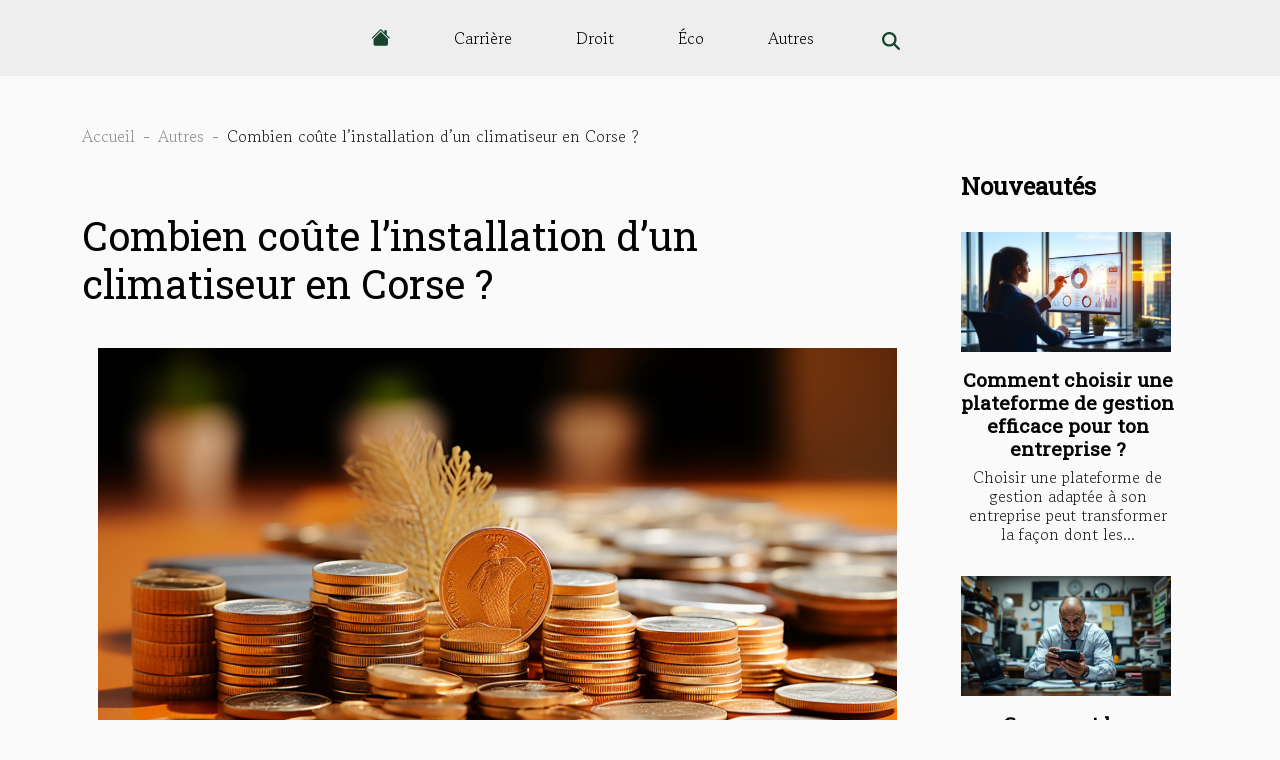

--- FILE ---
content_type: text/html; charset=UTF-8
request_url: https://ipocamp.org/combien-coute-linstallation-dun-climatiseur-en-corse
body_size: 18092
content:
<!DOCTYPE html>
    <html lang="fr">
<head>
    <meta charset="utf-8">
    <title>Combien coûte l’installation d’un climatiseur en Corse ?</title>

<meta name="description" content="">

<meta name="robots" content="all" />
<link rel="icon" type="image/png" href="/favicon.png" />


    <meta name="viewport" content="width=device-width, initial-scale=1">
    <link rel="stylesheet" href="/css/style2.css">
</head>
<body>
    <header>
    <div class="container-fluid d-flex justify-content-center">
        <nav class="navbar container navbar-expand-xl m-0 pt-3 pb-3">
            <div class="container-fluid">
                <button class="navbar-toggler" type="button" data-bs-toggle="collapse" data-bs-target="#navbarSupportedContent" aria-controls="navbarSupportedContent" aria-expanded="false" aria-label="Toggle navigation">
                    <svg xmlns="http://www.w3.org/2000/svg" fill="currentColor" class="bi bi-list" viewBox="0 0 16 16">
                        <path fill-rule="evenodd" d="M2.5 12a.5.5 0 0 1 .5-.5h10a.5.5 0 0 1 0 1H3a.5.5 0 0 1-.5-.5m0-4a.5.5 0 0 1 .5-.5h10a.5.5 0 0 1 0 1H3a.5.5 0 0 1-.5-.5m0-4a.5.5 0 0 1 .5-.5h10a.5.5 0 0 1 0 1H3a.5.5 0 0 1-.5-.5"></path>
                    </svg>
                </button>
                <div class="collapse navbar-collapse" id="navbarSupportedContent">
                    <ul class="navbar-nav">
                                    <li class="nav-item"><a href="/" class="nav-link"><i></i></a></li>
                                                    <li class="nav-item">
    <a href="/carriere" class="nav-link">Carrière</a>
    </li>
                                    <li class="nav-item">
    <a href="/droit" class="nav-link">Droit</a>
    </li>
                                    <li class="nav-item">
    <a href="/eco" class="nav-link">Éco</a>
    </li>
                                    <li class="nav-item">
    <a href="/autres" class="nav-link">Autres</a>
    </li>
                            </ul>
                    <form class="d-flex" role="search" method="get" action="/search">
    <input type="search" class="form-control"  name="q" placeholder="Recherche" aria-label="Recherche"  pattern=".*\S.*" required>
    <button type="submit" class="btn">
        <svg xmlns="http://www.w3.org/2000/svg" width="18px" height="18px" fill="currentColor" viewBox="0 0 512 512">
                    <path d="M416 208c0 45.9-14.9 88.3-40 122.7L502.6 457.4c12.5 12.5 12.5 32.8 0 45.3s-32.8 12.5-45.3 0L330.7 376c-34.4 25.2-76.8 40-122.7 40C93.1 416 0 322.9 0 208S93.1 0 208 0S416 93.1 416 208zM208 352a144 144 0 1 0 0-288 144 144 0 1 0 0 288z"/>
                </svg>
    </button>
</form>
                </div>
            </div>
        </nav>
    </div>
</header>
<div class="container">
        <nav aria-label="breadcrumb"
               style="--bs-breadcrumb-divider: '-';" >
            <ol class="breadcrumb">
                <li class="breadcrumb-item"><a href="/">Accueil</a></li>
                                    <li class="breadcrumb-item  active ">
                        <a href="/autres" title="Autres">Autres</a>                    </li>
                                <li class="breadcrumb-item">
                    Combien coûte l’installation d’un climatiseur en Corse ?                </li>
            </ol>
        </nav>
    </div>
<div class="container-fluid">
    <main class="container sidebar-minimal mt-2">
        <div class="row">
            <div class="col-lg-9 order-1 order-lg-2 col-12 main">

                                    <h1>
                        Combien coûte l’installation d’un climatiseur en Corse ?                    </h1>
                
                    <img class="img-fluid" src="/images/combien-coute-linstallation-dun-climatiseur-en-corse.jpg" alt="Combien coûte l’installation d’un climatiseur en Corse ?">                                <article class="container main" ><div><p>Pour faire face aux effets de la chaleur en été, il est plus que indispensable d’installer un climatiseur. La pose d’un climatiseur est une opération qui se fait par un professionnel. Combien cela peut-il coûter?&nbsp;</p>
<h2 id="anchor_0">Ce qu’il faut savoir&nbsp;</h2>
<p>Pour maintenir l’atmosphère d’une salle, d’un bureau ou d’une chambre à température agréable, un conditionneur d'air demeure la meilleure solution. Toutefois, la valeur de son installation dépend de plusieurs facteurs&nbsp;:</p>
<ul>
<li>L’achat du climatiseur;&nbsp;</li>
<li>Les travaux d’assemblage;&nbsp;</li>
<li>Les coûts d’entretien annuel.&nbsp;</li>
</ul>
<p>Pour&nbsp;<a href="https://www.corseclimelec.com">installer une climatisation en Corse</a>, contactez une entreprise spécialisée dans ce domaine. Cependant, pour réaliser des économies, celui qui s'approprie l’engin peut procéder lui-même à sa mise en place. La seule condition pour y arriver reste qu’il possède de bonnes compétences en bricolage. Cette option n’est donc pas à envisager pour des personnes peu qualifiées.&nbsp;</p>
<p>Une multitude de marques et d'assortiment de climatiseurs sont vendus. Les prix varient d’un fabricant à l’autre. Ils diffèrent aussi en fonction de leurs caractéristiques (monoblocs, climatiseur split, clim réversible). Le choix du meilleur appareil dépend de votre budget et de vos besoins.&nbsp;</p>
<p>L’entretien du climatiseur diffère sur deux niveaux. Le nettoyage des filtres est une intervention moins onéreuse comparativement à une désinfection totale.&nbsp;</p>
<h2 id="anchor_1">Les prix proposés&nbsp;</h2>
<p>Pour l’installation d’une climatisation mono split, le minimum d'argent à programmer est de 700&nbsp;euros. Ce montant prend en compte l’achat de l’appareil et son installation. Toutefois, prévoyez au maximum 1000&nbsp;euros.&nbsp;</p>
<p>La mise en place d’un système de climatisation monobloc quant à elle vaut un peu plus cher. Un budget moyen de 850&nbsp;euros fera l’affaire. Mais, il ne convient pas pour des espaces restreints. Il reste énergivore et beaucoup plus bruyant que ceux avec des splits. Plus l’engin connaît des améliorations, plus il augmente de prix.&nbsp;</p>
<p>Les climatiseurs splits sont très pratiques. Leur installation est soumise cependant à certaines conditions. La puissance en kilowatt de la machine est un critère qui fait également varier les montants. On peut avoir des difficultés à donner avec précisions un prix standard. Demander un devis auprès d’une agence qualifiée aide à savoir exactement le montant à débourser.&nbsp;</p><div></article>            </div>
            <aside class="col-lg-3 order-2 order-lg-2 col-12 aside-right">
                <div class="list-flat-img">
                    <h2>Nouveautés</h2>                            <section>

                    <figure><a href="/comment-choisir-une-plateforme-de-gestion-efficace-pour-ton-entreprise" title="Comment choisir une plateforme de gestion efficace pour ton entreprise ?"><img class="d-block w-100" src="/images/comment-choisir-une-plateforme-de-gestion-efficace-pour-ton-entreprise.jpg" alt="Comment choisir une plateforme de gestion efficace pour ton entreprise ?"></a></figure>                    
                    <div>
                        <h3><a href="/comment-choisir-une-plateforme-de-gestion-efficace-pour-ton-entreprise" title="Comment choisir une plateforme de gestion efficace pour ton entreprise ?">Comment choisir une plateforme de gestion efficace pour ton entreprise ?</a></h3>                        <div>
Choisir une plateforme de gestion adaptée à son entreprise peut transformer la façon dont les...</div>                    </div>
                </section>
                            <section>

                    <figure><a href="/comment-les-professionnels-detectent-ils-les-dispositifs-despionnage-caches" title="Comment les professionnels détectent-ils les dispositifs d&#039;espionnage cachés ?"><img class="d-block w-100" src="/images/comment-les-professionnels-detectent-ils-les-dispositifs-despionnage-caches.jpeg" alt="Comment les professionnels détectent-ils les dispositifs d&#039;espionnage cachés ?"></a></figure>                    
                    <div>
                        <h3><a href="/comment-les-professionnels-detectent-ils-les-dispositifs-despionnage-caches" title="Comment les professionnels détectent-ils les dispositifs d&#039;espionnage cachés ?">Comment les professionnels détectent-ils les dispositifs d'espionnage cachés ?</a></h3>                        <div>
La sécurité de l'information occupe une place centrale dans un monde où la technologie devient de...</div>                    </div>
                </section>
                            <section>

                    <figure><a href="/comment-un-hebergement-web-a-prix-reduit-booste-t-il-votre-projet" title="Comment un hébergement web à prix réduit booste-t-il votre projet ?"><img class="d-block w-100" src="/images/comment-un-hebergement-web-a-prix-reduit-booste-t-il-votre-projet.jpeg" alt="Comment un hébergement web à prix réduit booste-t-il votre projet ?"></a></figure>                    
                    <div>
                        <h3><a href="/comment-un-hebergement-web-a-prix-reduit-booste-t-il-votre-projet" title="Comment un hébergement web à prix réduit booste-t-il votre projet ?">Comment un hébergement web à prix réduit booste-t-il votre projet ?</a></h3>                        <div>
L'hébergement web à prix réduit attire de plus en plus de créateurs de contenu et d’entrepreneurs...</div>                    </div>
                </section>
                            <section>

                    <figure><a href="/comment-les-jugements-de-divorce-internationaux-sont-ils-reconnus" title="Comment les jugements de divorce internationaux sont-ils reconnus ?"><img class="d-block w-100" src="/images/comment-les-jugements-de-divorce-internationaux-sont-ils-reconnus.jpg" alt="Comment les jugements de divorce internationaux sont-ils reconnus ?"></a></figure>                    
                    <div>
                        <h3><a href="/comment-les-jugements-de-divorce-internationaux-sont-ils-reconnus" title="Comment les jugements de divorce internationaux sont-ils reconnus ?">Comment les jugements de divorce internationaux sont-ils reconnus ?</a></h3>                        <div>
Dans un monde où les familles sont de plus en plus internationales, il est essentiel de...</div>                    </div>
                </section>
                            <section>

                    <figure><a href="/maximiser-la-visibilite-en-ligne-strategies-de-seo-efficaces" title="Maximiser la visibilité en ligne : stratégies de SEO efficaces"><img class="d-block w-100" src="/images/maximiser-la-visibilite-en-ligne-strategies-de-seo-efficaces.jpeg" alt="Maximiser la visibilité en ligne : stratégies de SEO efficaces"></a></figure>                    
                    <div>
                        <h3><a href="/maximiser-la-visibilite-en-ligne-strategies-de-seo-efficaces" title="Maximiser la visibilité en ligne : stratégies de SEO efficaces">Maximiser la visibilité en ligne : stratégies de SEO efficaces</a></h3>                        <div>
Maximiser la visibilité en ligne est une préoccupation capitale pour toute organisation...</div>                    </div>
                </section>
                                    </div>
            </aside>
        </div>
        <section class="big-list">
        <div class="container">
            <h2>Sur le même sujet</h2>            <div class="row">
                                    <div class="col-12 col-lg-3 col-md-6 mb-4">
                        <figure><a href="/comment-choisir-la-taille-et-le-design-de-votre-ballon-helium-pour-evenements" title="Comment choisir la taille et le design de votre ballon hélium pour événements"><img class="img-fluid" src="/images/comment-choisir-la-taille-et-le-design-de-votre-ballon-helium-pour-evenements.jpeg" alt="Comment choisir la taille et le design de votre ballon hélium pour événements"></a></figure><figcaption>Comment choisir la taille et le design de votre ballon hélium pour événements</figcaption>                        <div>

                            <h3><a href="/comment-choisir-la-taille-et-le-design-de-votre-ballon-helium-pour-evenements" title="Comment choisir la taille et le design de votre ballon hélium pour événements">Comment choisir la taille et le design de votre ballon hélium pour événements</a></h3>

                            
                            <time datetime="2025-05-28 01:14:06">Mercredi 28/05/2025</time>                            <div>Les ballons hélium apportent une touche festive et élégante à tout événement, qu’il s’agisse d’un mariage,...</div>                                                    </div>
                    </div>
                                    <div class="col-12 col-lg-3 col-md-6 mb-4">
                        <figure><a href="/les-avantages-de-choisir-un-fournisseur-de-cbd-en-gros-pour-entreprises" title="Les avantages de choisir un fournisseur de CBD en gros pour entreprises"><img class="img-fluid" src="/images/les-avantages-de-choisir-un-fournisseur-de-cbd-en-gros-pour-entreprises.jpeg" alt="Les avantages de choisir un fournisseur de CBD en gros pour entreprises"></a></figure><figcaption>Les avantages de choisir un fournisseur de CBD en gros pour entreprises</figcaption>                        <div>

                            <h3><a href="/les-avantages-de-choisir-un-fournisseur-de-cbd-en-gros-pour-entreprises" title="Les avantages de choisir un fournisseur de CBD en gros pour entreprises">Les avantages de choisir un fournisseur de CBD en gros pour entreprises</a></h3>

                            
                            <time datetime="2025-05-06 12:04:07">Mardi 06/05/2025</time>                            <div>
Dans un marché en constante évolution, le choix judicieux de ses partenaires commerciaux est primordial...</div>                                                    </div>
                    </div>
                                    <div class="col-12 col-lg-3 col-md-6 mb-4">
                        <figure><a href="/evaluation-des-impacts-de-ladaptation-linguistique-dans-les-technologies-de-conversation" title="Évaluation des impacts de l&#039;adaptation linguistique dans les technologies de conversation"><img class="img-fluid" src="/images/evaluation-des-impacts-de-ladaptation-linguistique-dans-les-technologies-de-conversation.jpeg" alt="Évaluation des impacts de l&#039;adaptation linguistique dans les technologies de conversation"></a></figure><figcaption>Évaluation des impacts de l'adaptation linguistique dans les technologies de conversation</figcaption>                        <div>

                            <h3><a href="/evaluation-des-impacts-de-ladaptation-linguistique-dans-les-technologies-de-conversation" title="Évaluation des impacts de l&#039;adaptation linguistique dans les technologies de conversation">Évaluation des impacts de l'adaptation linguistique dans les technologies de conversation</a></h3>

                            
                            <time datetime="2025-02-24 10:04:05">Lundi 24/02/2025</time>                            <div>
L'ère numérique a profondément bouleversé notre manière de communiquer, et avec elle, la nécessité d'une...</div>                                                    </div>
                    </div>
                                    <div class="col-12 col-lg-3 col-md-6 mb-4">
                        <figure><a href="/maximisez-limpact-de-vos-evenements-avec-des-arches-gonflables-personnalisees" title="Maximisez l&#039;impact de vos événements avec des arches gonflables personnalisées"><img class="img-fluid" src="/images/maximisez-limpact-de-vos-evenements-avec-des-arches-gonflables-personnalisees.jpg" alt="Maximisez l&#039;impact de vos événements avec des arches gonflables personnalisées"></a></figure><figcaption>Maximisez l'impact de vos événements avec des arches gonflables personnalisées</figcaption>                        <div>

                            <h3><a href="/maximisez-limpact-de-vos-evenements-avec-des-arches-gonflables-personnalisees" title="Maximisez l&#039;impact de vos événements avec des arches gonflables personnalisées">Maximisez l'impact de vos événements avec des arches gonflables personnalisées</a></h3>

                            
                            <time datetime="2024-09-09 01:58:06">Lundi 09/09/2024</time>                            <div>
Dans le monde dynamique de l’évènementiel, se démarquer est un enjeu majeur pour captiver l'attention. Les...</div>                                                    </div>
                    </div>
                                    <div class="col-12 col-lg-3 col-md-6 mb-4">
                        <figure><a href="/3-types-de-documents-a-conserver-par-les-particuliers" title="3 types de documents à conserver par les particuliers"><img class="img-fluid" src="/images/3-types-de-documents-a-conserver-par-les-particuliers.jpeg" alt="3 types de documents à conserver par les particuliers"></a></figure><figcaption>3 types de documents à conserver par les particuliers</figcaption>                        <div>

                            <h3><a href="/3-types-de-documents-a-conserver-par-les-particuliers" title="3 types de documents à conserver par les particuliers">3 types de documents à conserver par les particuliers</a></h3>

                            
                            <time datetime="2024-08-25 00:00:02">Dimanche 25/08/2024</time>                            <div>La conservation de vos papiers administratifs est nécessaire afin de prouver l’existence de vos droits et...</div>                                                    </div>
                    </div>
                                    <div class="col-12 col-lg-3 col-md-6 mb-4">
                        <figure><a href="/conseils-pratiques-pour-nettoyer-et-maintenir-votre-tapis-dentree" title="Conseils pratiques pour nettoyer et maintenir votre tapis d&#039;entrée"><img class="img-fluid" src="/images/conseils-pratiques-pour-nettoyer-et-maintenir-votre-tapis-dentree.jpeg" alt="Conseils pratiques pour nettoyer et maintenir votre tapis d&#039;entrée"></a></figure><figcaption>Conseils pratiques pour nettoyer et maintenir votre tapis d'entrée</figcaption>                        <div>

                            <h3><a href="/conseils-pratiques-pour-nettoyer-et-maintenir-votre-tapis-dentree" title="Conseils pratiques pour nettoyer et maintenir votre tapis d&#039;entrée">Conseils pratiques pour nettoyer et maintenir votre tapis d'entrée</a></h3>

                            
                            <time datetime="2024-06-24 23:58:05">Lundi 24/06/2024</time>                            <div>
Dans un monde où la première impression peut faire toute la différence, le tapis d'entrée joue un rôle non...</div>                                                    </div>
                    </div>
                                    <div class="col-12 col-lg-3 col-md-6 mb-4">
                        <figure><a href="/quels-defis-les-professionnels-du-marketing-peuvent-ils-surmonter-grace-au-coaching" title="Quels défis les professionnels du marketing peuvent-ils surmonter grâce au coaching?"><img class="img-fluid" src="/images/quels-defis-les-professionnels-du-marketing-peuvent-ils-surmonter-grace-au-coaching.jpeg" alt="Quels défis les professionnels du marketing peuvent-ils surmonter grâce au coaching?"></a></figure><figcaption>Quels défis les professionnels du marketing peuvent-ils surmonter grâce au coaching?</figcaption>                        <div>

                            <h3><a href="/quels-defis-les-professionnels-du-marketing-peuvent-ils-surmonter-grace-au-coaching" title="Quels défis les professionnels du marketing peuvent-ils surmonter grâce au coaching?">Quels défis les professionnels du marketing peuvent-ils surmonter grâce au coaching?</a></h3>

                            
                            <time datetime="2023-11-27 00:30:01">Lundi 27/11/2023</time>                            <div>Dans le domaine dynamique du marketing, les professionnels font face à un éventail de défis complexes. Ces...</div>                                                    </div>
                    </div>
                                    <div class="col-12 col-lg-3 col-md-6 mb-4">
                        <figure><a href="/comprendre-la-structure-et-les-objectifs-de-societe" title="Comprendre la structure et les objectifs de Société"><img class="img-fluid" src="/images/comprendre-la-structure-et-les-objectifs-de-societe.jpeg" alt="Comprendre la structure et les objectifs de Société"></a></figure><figcaption>Comprendre la structure et les objectifs de Société</figcaption>                        <div>

                            <h3><a href="/comprendre-la-structure-et-les-objectifs-de-societe" title="Comprendre la structure et les objectifs de Société">Comprendre la structure et les objectifs de Société</a></h3>

                            
                            <time datetime="2023-11-16 00:36:05">Jeudi 16/11/2023</time>                            <div>
Comprendre la structure et les objectifs d'une société est essentiel pour tous ceux qui cherchent à mieux...</div>                                                    </div>
                    </div>
                                    <div class="col-12 col-lg-3 col-md-6 mb-4">
                        <figure><a href="/les-initiatives-ecologiques-dans-le-secteur-bancaire-une-nouvelle-norme" title="Les initiatives écologiques dans le secteur bancaire - une nouvelle norme ?"><img class="img-fluid" src="/images/les-initiatives-ecologiques-dans-le-secteur-bancaire-une-nouvelle-norme.jpeg" alt="Les initiatives écologiques dans le secteur bancaire - une nouvelle norme ?"></a></figure><figcaption>Les initiatives écologiques dans le secteur bancaire - une nouvelle norme ?</figcaption>                        <div>

                            <h3><a href="/les-initiatives-ecologiques-dans-le-secteur-bancaire-une-nouvelle-norme" title="Les initiatives écologiques dans le secteur bancaire - une nouvelle norme ?">Les initiatives écologiques dans le secteur bancaire - une nouvelle norme ?</a></h3>

                            
                            <time datetime="2023-11-12 00:02:03">Dimanche 12/11/2023</time>                            <div>
Dans un monde de plus en plus conscient des problèmes environnementaux, différents secteurs ont commencé à...</div>                                                    </div>
                    </div>
                                    <div class="col-12 col-lg-3 col-md-6 mb-4">
                        <figure><a href="/comment-leducation-a-lexcellence-peut-transformer-notre-societe" title="Comment l&#039;éducation à l&#039;excellence peut transformer notre société"><img class="img-fluid" src="/images/comment-leducation-a-lexcellence-peut-transformer-notre-societe.jpg" alt="Comment l&#039;éducation à l&#039;excellence peut transformer notre société"></a></figure><figcaption>Comment l'éducation à l'excellence peut transformer notre société</figcaption>                        <div>

                            <h3><a href="/comment-leducation-a-lexcellence-peut-transformer-notre-societe" title="Comment l&#039;éducation à l&#039;excellence peut transformer notre société">Comment l'éducation à l'excellence peut transformer notre société</a></h3>

                            
                            <time datetime="2023-11-10 01:04:05">Vendredi 10/11/2023</time>                            <div>
Dans une société en constante évolution et de plus en plus compétitive, il est essentiel d'accorder une...</div>                                                    </div>
                    </div>
                                    <div class="col-12 col-lg-3 col-md-6 mb-4">
                        <figure><a href="/le-role-de-la-e-reputation-dans-la-croissance-des-entreprises-au-21eme-siecle" title="Le rôle de la e-réputation dans la croissance des entreprises au 21ème siècle"><img class="img-fluid" src="/images/le-role-de-la-e-reputation-dans-la-croissance-des-entreprises-au-21eme-siecle.jpg" alt="Le rôle de la e-réputation dans la croissance des entreprises au 21ème siècle"></a></figure><figcaption>Le rôle de la e-réputation dans la croissance des entreprises au 21ème siècle</figcaption>                        <div>

                            <h3><a href="/le-role-de-la-e-reputation-dans-la-croissance-des-entreprises-au-21eme-siecle" title="Le rôle de la e-réputation dans la croissance des entreprises au 21ème siècle">Le rôle de la e-réputation dans la croissance des entreprises au 21ème siècle</a></h3>

                            
                            <time datetime="2023-11-05 00:20:14">Dimanche 05/11/2023</time>                            <div> 
Dans l'ère numérique actuelle, la réputation en ligne, ou e-réputation, joue un rôle de plus en plus...</div>                                                    </div>
                    </div>
                                    <div class="col-12 col-lg-3 col-md-6 mb-4">
                        <figure><a href="/le-dropshipping-une-bonne-affair" title="Le dropshipping : une bonne affaire ?"><img class="img-fluid" src="/images/le-dropshipping-une-bonne-affaire.jpg" alt="Le dropshipping : une bonne affaire ?"></a></figure><figcaption>Le dropshipping : une bonne affaire ?</figcaption>                        <div>

                            <h3><a href="/le-dropshipping-une-bonne-affair" title="Le dropshipping : une bonne affaire ?">Le dropshipping : une bonne affaire ?</a></h3>

                            
                            <time datetime="2023-11-02 10:51:48">Jeudi 02/11/2023</time>                            <div>À la recherche d’un business rentable sur internet, vous tomberez certainement sur le dropshipping. Mais...</div>                                                    </div>
                    </div>
                                    <div class="col-12 col-lg-3 col-md-6 mb-4">
                        <figure><a href="/business-plan-faut-il-forcement-le-rediger" title="Business plan : faut-il forcément le rédiger ?"><img class="img-fluid" src="/images/business-plan-faut-il-forcement-le-rediger.jpeg" alt="Business plan : faut-il forcément le rédiger ?"></a></figure><figcaption>Business plan : faut-il forcément le rédiger ?</figcaption>                        <div>

                            <h3><a href="/business-plan-faut-il-forcement-le-rediger" title="Business plan : faut-il forcément le rédiger ?">Business plan : faut-il forcément le rédiger ?</a></h3>

                            
                            <time datetime="2023-11-02 10:51:48">Jeudi 02/11/2023</time>                            <div>Il n’est pas surprenant que l’on vous conseille de rédiger un business plan dès lors que vous voulez lancer...</div>                                                    </div>
                    </div>
                                    <div class="col-12 col-lg-3 col-md-6 mb-4">
                        <figure><a href="/les-criteres-pour-choisir-un-hebergeur-de-site-internet" title="Les critères pour choisir un hébergeur de site internet ?"><img class="img-fluid" src="/images/les-criteres-pour-choisir-un-hebergeur-de-site-internet.jpg" alt="Les critères pour choisir un hébergeur de site internet ?"></a></figure><figcaption>Les critères pour choisir un hébergeur de site internet ?</figcaption>                        <div>

                            <h3><a href="/les-criteres-pour-choisir-un-hebergeur-de-site-internet" title="Les critères pour choisir un hébergeur de site internet ?">Les critères pour choisir un hébergeur de site internet ?</a></h3>

                            
                            <time datetime="2023-11-02 10:51:47">Jeudi 02/11/2023</time>                            <div>Le choix d’un hébergeur pour son site internet n’est pas une chose aussi facile que vous le pensez. Votre...</div>                                                    </div>
                    </div>
                                    <div class="col-12 col-lg-3 col-md-6 mb-4">
                        <figure><a href="/maintenance-de-site-internet-pourquoi-opter-pour-une-prestation-du-genr" title="Maintenance de site internet : pourquoi opter pour une prestation du genre ?"><img class="img-fluid" src="/images/maintenance-de-site-internet-pourquoi-opter-pour-une-prestation-du-genre.jpeg" alt="Maintenance de site internet : pourquoi opter pour une prestation du genre ?"></a></figure><figcaption>Maintenance de site internet : pourquoi opter pour une prestation du genre ?</figcaption>                        <div>

                            <h3><a href="/maintenance-de-site-internet-pourquoi-opter-pour-une-prestation-du-genr" title="Maintenance de site internet : pourquoi opter pour une prestation du genre ?">Maintenance de site internet : pourquoi opter pour une prestation du genre ?</a></h3>

                            
                            <time datetime="2023-11-02 10:51:46">Jeudi 02/11/2023</time>                            <div>À l’instar d’un ordinateur dont la protection est assurée par un antivirus pour lequel s’effectuent de façon...</div>                                                    </div>
                    </div>
                                    <div class="col-12 col-lg-3 col-md-6 mb-4">
                        <figure><a href="/quels-sont-les-differents-types-dordres-en-trading" title="Quels sont les différents types d’ordres en trading ?"><img class="img-fluid" src="/images/quels-sont-les-differents-types-dordres-en-trading.jpeg" alt="Quels sont les différents types d’ordres en trading ?"></a></figure><figcaption>Quels sont les différents types d’ordres en trading ?</figcaption>                        <div>

                            <h3><a href="/quels-sont-les-differents-types-dordres-en-trading" title="Quels sont les différents types d’ordres en trading ?">Quels sont les différents types d’ordres en trading ?</a></h3>

                            
                            <time datetime="2023-11-02 10:51:42">Jeudi 02/11/2023</time>                            <div>En trading, il existe une panoplie d’ordres pour l’achat ou la vente des titres. Ils sont généralement...</div>                                                    </div>
                    </div>
                                    <div class="col-12 col-lg-3 col-md-6 mb-4">
                        <figure><a href="/le-role-de-lavocat-dans-les-procedures-de-divorce" title="Le rôle de l&#039;avocat dans les procédures de divorce"><img class="img-fluid" src="/images/le-role-de-lavocat-dans-les-procedures-de-divorce.jpeg" alt="Le rôle de l&#039;avocat dans les procédures de divorce"></a></figure><figcaption>Le rôle de l'avocat dans les procédures de divorce</figcaption>                        <div>

                            <h3><a href="/le-role-de-lavocat-dans-les-procedures-de-divorce" title="Le rôle de l&#039;avocat dans les procédures de divorce">Le rôle de l'avocat dans les procédures de divorce</a></h3>

                            
                            <time datetime="2023-11-02 00:25:53">Jeudi 02/11/2023</time>                            <div>
Le divorce est un processus complexe, impliquant à la fois des enjeux émotionnels et juridiques. L'avocat...</div>                                                    </div>
                    </div>
                                    <div class="col-12 col-lg-3 col-md-6 mb-4">
                        <figure><a href="/comment-developper-efficacement-votre-vision-dentreprise" title="Comment développer efficacement votre vision d&#039;entreprise"><img class="img-fluid" src="/images/comment-developper-efficacement-votre-vision-dentreprise.jpg" alt="Comment développer efficacement votre vision d&#039;entreprise"></a></figure><figcaption>Comment développer efficacement votre vision d'entreprise</figcaption>                        <div>

                            <h3><a href="/comment-developper-efficacement-votre-vision-dentreprise" title="Comment développer efficacement votre vision d&#039;entreprise">Comment développer efficacement votre vision d'entreprise</a></h3>

                            
                            <time datetime="2023-11-01 22:28:06">Mercredi 01/11/2023</time>                            <div>
Dans un monde économique en perpétuelle évolution, le développement d'une vision d'entreprise claire et...</div>                                                    </div>
                    </div>
                                    <div class="col-12 col-lg-3 col-md-6 mb-4">
                        <figure><a href="/les-secrets-pour-developper-le-pouvoir-de-votre-entreprise" title="Les secrets pour développer le pouvoir de votre entreprise"><img class="img-fluid" src="/images/les-secrets-pour-developper-le-pouvoir-de-votre-entreprise.jpeg" alt="Les secrets pour développer le pouvoir de votre entreprise"></a></figure><figcaption>Les secrets pour développer le pouvoir de votre entreprise</figcaption>                        <div>

                            <h3><a href="/les-secrets-pour-developper-le-pouvoir-de-votre-entreprise" title="Les secrets pour développer le pouvoir de votre entreprise">Les secrets pour développer le pouvoir de votre entreprise</a></h3>

                            
                            <time datetime="2023-11-01 22:17:52">Mercredi 01/11/2023</time>                            <div>
Découvrir les secrets pour développer le pouvoir de votre entreprise est essentiel pour tous les dirigeants...</div>                                                    </div>
                    </div>
                                    <div class="col-12 col-lg-3 col-md-6 mb-4">
                        <figure><a href="/le-role-crucial-des-avocats-dans-le-secteur-immobilier" title="Le rôle crucial des avocats dans le secteur immobilier"><img class="img-fluid" src="/images/le-role-crucial-des-avocats-dans-le-secteur-immobilier.jpeg" alt="Le rôle crucial des avocats dans le secteur immobilier"></a></figure><figcaption>Le rôle crucial des avocats dans le secteur immobilier</figcaption>                        <div>

                            <h3><a href="/le-role-crucial-des-avocats-dans-le-secteur-immobilier" title="Le rôle crucial des avocats dans le secteur immobilier">Le rôle crucial des avocats dans le secteur immobilier</a></h3>

                            
                            <time datetime="2023-11-01 20:06:09">Mercredi 01/11/2023</time>                            <div>
Dans un monde où l'achat, la vente et la location de propriétés sont tissés dans le tissu même de notre...</div>                                                    </div>
                    </div>
                                    <div class="col-12 col-lg-3 col-md-6 mb-4">
                        <figure><a href="/la-contribution-economique-des-etrangers-en-france-une-perspective-juridique" title="La contribution économique des étrangers en France: une perspective juridique"><img class="img-fluid" src="/images/la-contribution-economique-des-etrangers-en-france-une-perspective-juridique.jpeg" alt="La contribution économique des étrangers en France: une perspective juridique"></a></figure><figcaption>La contribution économique des étrangers en France: une perspective juridique</figcaption>                        <div>

                            <h3><a href="/la-contribution-economique-des-etrangers-en-france-une-perspective-juridique" title="La contribution économique des étrangers en France: une perspective juridique">La contribution économique des étrangers en France: une perspective juridique</a></h3>

                            
                            <time datetime="2023-11-01 19:49:53">Mercredi 01/11/2023</time>                            <div>
La question de la contribution économique des étrangers en France est un sujet souvent débattu. Cette...</div>                                                    </div>
                    </div>
                                    <div class="col-12 col-lg-3 col-md-6 mb-4">
                        <figure><a href="/le-role-crucial-de-lavocat-dans-la-mediation-de-divorce" title="Le rôle crucial de l&#039;avocat dans la médiation de divorce"><img class="img-fluid" src="/images/le-role-crucial-de-lavocat-dans-la-mediation-de-divorce.jpg" alt="Le rôle crucial de l&#039;avocat dans la médiation de divorce"></a></figure><figcaption>Le rôle crucial de l'avocat dans la médiation de divorce</figcaption>                        <div>

                            <h3><a href="/le-role-crucial-de-lavocat-dans-la-mediation-de-divorce" title="Le rôle crucial de l&#039;avocat dans la médiation de divorce">Le rôle crucial de l'avocat dans la médiation de divorce</a></h3>

                            
                            <time datetime="2023-11-01 19:14:40">Mercredi 01/11/2023</time>                            <div>
Le processus de divorce est souvent complexe et émotionnellement difficile. Dans cet environnement...</div>                                                    </div>
                    </div>
                                    <div class="col-12 col-lg-3 col-md-6 mb-4">
                        <figure><a href="/comment-les-neons-led-peuvent-transformer-lambiance-de-votre-espace" title="Comment les néons LED peuvent transformer l&#039;ambiance de votre espace"><img class="img-fluid" src="/images/comment-les-neons-led-peuvent-transformer-lambiance-de-votre-espace.jpeg" alt="Comment les néons LED peuvent transformer l&#039;ambiance de votre espace"></a></figure><figcaption>Comment les néons LED peuvent transformer l'ambiance de votre espace</figcaption>                        <div>

                            <h3><a href="/comment-les-neons-led-peuvent-transformer-lambiance-de-votre-espace" title="Comment les néons LED peuvent transformer l&#039;ambiance de votre espace">Comment les néons LED peuvent transformer l'ambiance de votre espace</a></h3>

                            
                            <time datetime="2023-10-31 23:01:34">Mardi 31/10/2023</time>                            <div>
L'éclairage joue un rôle essentiel dans la création d'une atmosphère spécifique dans un espace. Saviez-vous...</div>                                                    </div>
                    </div>
                                    <div class="col-12 col-lg-3 col-md-6 mb-4">
                        <figure><a href="/le-processus-de-devenir-notaire-en-france" title="Le processus de devenir notaire en France"><img class="img-fluid" src="/images/le-processus-de-devenir-notaire-en-france.jpg" alt="Le processus de devenir notaire en France"></a></figure><figcaption>Le processus de devenir notaire en France</figcaption>                        <div>

                            <h3><a href="/le-processus-de-devenir-notaire-en-france" title="Le processus de devenir notaire en France">Le processus de devenir notaire en France</a></h3>

                            
                            <time datetime="2023-10-24 02:44:04">Mardi 24/10/2023</time>                            <div>
L'univers du notariat est un monde fascinant, à la fois entouré de tradition et de modernité. La profession...</div>                                                    </div>
                    </div>
                                    <div class="col-12 col-lg-3 col-md-6 mb-4">
                        <figure><a href="/comprendre-le-processus-de-divorce-en-france" title="Comprendre le processus de divorce en France"><img class="img-fluid" src="/images/comprendre-le-processus-de-divorce-en-france.jpeg" alt="Comprendre le processus de divorce en France"></a></figure><figcaption>Comprendre le processus de divorce en France</figcaption>                        <div>

                            <h3><a href="/comprendre-le-processus-de-divorce-en-france" title="Comprendre le processus de divorce en France">Comprendre le processus de divorce en France</a></h3>

                            
                            <time datetime="2023-10-24 02:18:06">Mardi 24/10/2023</time>                            <div>
Le divorce est un processus légal complexe qui exige une compréhension approfondie des lois et des...</div>                                                    </div>
                    </div>
                                    <div class="col-12 col-lg-3 col-md-6 mb-4">
                        <figure><a href="/le-role-des-plateformes-juridiques-en-ligne-dans-lacces-a-la-justice" title="Le rôle des plateformes juridiques en ligne dans l&#039;accès à la justice"><img class="img-fluid" src="/images/le-role-des-plateformes-juridiques-en-ligne-dans-lacces-a-la-justice.jpeg" alt="Le rôle des plateformes juridiques en ligne dans l&#039;accès à la justice"></a></figure><figcaption>Le rôle des plateformes juridiques en ligne dans l'accès à la justice</figcaption>                        <div>

                            <h3><a href="/le-role-des-plateformes-juridiques-en-ligne-dans-lacces-a-la-justice" title="Le rôle des plateformes juridiques en ligne dans l&#039;accès à la justice">Le rôle des plateformes juridiques en ligne dans l'accès à la justice</a></h3>

                            
                            <time datetime="2023-10-20 02:14:07">Vendredi 20/10/2023</time>                            <div>
Dans une ère où le numérique est omniprésent, l'accessibilité à la justice a connu un bouleversement majeur...</div>                                                    </div>
                    </div>
                                    <div class="col-12 col-lg-3 col-md-6 mb-4">
                        <figure><a href="/evolution-de-la-legislation-internationale-et-son-influence-sur-le-droit-francais" title="Evolution de la législation internationale et son influence sur le droit français"><img class="img-fluid" src="/images/evolution-de-la-legislation-internationale-et-son-influence-sur-le-droit-francais.jpeg" alt="Evolution de la législation internationale et son influence sur le droit français"></a></figure><figcaption>Evolution de la législation internationale et son influence sur le droit français</figcaption>                        <div>

                            <h3><a href="/evolution-de-la-legislation-internationale-et-son-influence-sur-le-droit-francais" title="Evolution de la législation internationale et son influence sur le droit français">Evolution de la législation internationale et son influence sur le droit français</a></h3>

                            
                            <time datetime="2023-09-29 02:16:04">Vendredi 29/09/2023</time>                            <div>
L'évolution de la législation internationale est un sujet à la fois fascinant et complexe, à l'intersection...</div>                                                    </div>
                    </div>
                                    <div class="col-12 col-lg-3 col-md-6 mb-4">
                        <figure><a href="/comprendre-les-frais-associes-aux-comptes-dentreprise" title="Comprendre les frais associés aux comptes d&#039;entreprise"><img class="img-fluid" src="/images/comprendre-les-frais-associes-aux-comptes-dentreprise.jpeg" alt="Comprendre les frais associés aux comptes d&#039;entreprise"></a></figure><figcaption>Comprendre les frais associés aux comptes d'entreprise</figcaption>                        <div>

                            <h3><a href="/comprendre-les-frais-associes-aux-comptes-dentreprise" title="Comprendre les frais associés aux comptes d&#039;entreprise">Comprendre les frais associés aux comptes d'entreprise</a></h3>

                            
                            <time datetime="2023-09-22 16:30:05">Vendredi 22/09/2023</time>                            <div>
Découvrir et comprendre les différents frais associés à la gestion d'un compte d'entreprise est essentiel...</div>                                                    </div>
                    </div>
                                    <div class="col-12 col-lg-3 col-md-6 mb-4">
                        <figure><a href="/la-diversite-des-cours-proposes-par-lacademie-juridique" title="La diversité des cours proposés par l&#039;Académie Juridique"><img class="img-fluid" src="/images/la-diversite-des-cours-proposes-par-lacademie-juridique.jpeg" alt="La diversité des cours proposés par l&#039;Académie Juridique"></a></figure><figcaption>La diversité des cours proposés par l'Académie Juridique</figcaption>                        <div>

                            <h3><a href="/la-diversite-des-cours-proposes-par-lacademie-juridique" title="La diversité des cours proposés par l&#039;Académie Juridique">La diversité des cours proposés par l'Académie Juridique</a></h3>

                            
                            <time datetime="2023-09-22 13:04:08">Vendredi 22/09/2023</time>                            <div>
La diversité des cours proposés par l'Académie Juridique est un sujet d'intérêt majeur pour tous ceux qui...</div>                                                    </div>
                    </div>
                                    <div class="col-12 col-lg-3 col-md-6 mb-4">
                        <figure><a href="/linfluence-du-droit-international-sur-la-justice-francaise" title="L&#039;influence du droit international sur la justice française"><img class="img-fluid" src="/images/linfluence-du-droit-international-sur-la-justice-francaise.jpg" alt="L&#039;influence du droit international sur la justice française"></a></figure><figcaption>L'influence du droit international sur la justice française</figcaption>                        <div>

                            <h3><a href="/linfluence-du-droit-international-sur-la-justice-francaise" title="L&#039;influence du droit international sur la justice française">L'influence du droit international sur la justice française</a></h3>

                            
                            <time datetime="2023-09-16 02:28:04">Samedi 16/09/2023</time>                            <div>
L'influence du droit international sur la justice française est un sujet qui soulève de nombreuses...</div>                                                    </div>
                    </div>
                                    <div class="col-12 col-lg-3 col-md-6 mb-4">
                        <figure><a href="/les-defis-juridiques-des-start-ups-et-comment-les-surmonter" title="Les défis juridiques des start-ups et comment les surmonter"><img class="img-fluid" src="/images/les-defis-juridiques-des-start-ups-et-comment-les-surmonter.jpeg" alt="Les défis juridiques des start-ups et comment les surmonter"></a></figure><figcaption>Les défis juridiques des start-ups et comment les surmonter</figcaption>                        <div>

                            <h3><a href="/les-defis-juridiques-des-start-ups-et-comment-les-surmonter" title="Les défis juridiques des start-ups et comment les surmonter">Les défis juridiques des start-ups et comment les surmonter</a></h3>

                            
                            <time datetime="2023-09-15 02:40:06">Vendredi 15/09/2023</time>                            <div>
Dans le monde dynamique des start-ups, l'innovation et la croissance rapide sont essentielles. Cependant,...</div>                                                    </div>
                    </div>
                                    <div class="col-12 col-lg-3 col-md-6 mb-4">
                        <figure><a href="/le-role-de-lethique-dans-la-justice-de-linformation" title="Le rôle de l&#039;éthique dans la justice de l&#039;information"><img class="img-fluid" src="/images/le-role-de-lethique-dans-la-justice-de-linformation.jpeg" alt="Le rôle de l&#039;éthique dans la justice de l&#039;information"></a></figure><figcaption>Le rôle de l'éthique dans la justice de l'information</figcaption>                        <div>

                            <h3><a href="/le-role-de-lethique-dans-la-justice-de-linformation" title="Le rôle de l&#039;éthique dans la justice de l&#039;information">Le rôle de l'éthique dans la justice de l'information</a></h3>

                            
                            <time datetime="2023-09-08 02:38:04">Vendredi 08/09/2023</time>                            <div>
Dans un monde de plus en plus numérique, le rôle de l'éthique dans la justice de l'information devient...</div>                                                    </div>
                    </div>
                                    <div class="col-12 col-lg-3 col-md-6 mb-4">
                        <figure><a href="/les-etapes-cles-pour-creer-votre-propre-magazine" title="Les étapes clés pour créer votre propre magazine"><img class="img-fluid" src="/images/les-etapes-cles-pour-creer-votre-propre-magazine.jpeg" alt="Les étapes clés pour créer votre propre magazine"></a></figure><figcaption>Les étapes clés pour créer votre propre magazine</figcaption>                        <div>

                            <h3><a href="/les-etapes-cles-pour-creer-votre-propre-magazine" title="Les étapes clés pour créer votre propre magazine">Les étapes clés pour créer votre propre magazine</a></h3>

                            
                            <time datetime="2023-09-08 02:24:05">Vendredi 08/09/2023</time>                            <div>
Concevoir votre propre magazine peut sembler une tâche intimidante au premier abord, mais avec une...</div>                                                    </div>
                    </div>
                                    <div class="col-12 col-lg-3 col-md-6 mb-4">
                        <figure><a href="/un-guide-etape-par-etape-pour-nettoyer-votre-appareil-photo-slr" title="Un guide étape par étape pour nettoyer votre appareil photo SLR"><img class="img-fluid" src="/images/un-guide-etape-par-etape-pour-nettoyer-votre-appareil-photo-slr.jpg" alt="Un guide étape par étape pour nettoyer votre appareil photo SLR"></a></figure><figcaption>Un guide étape par étape pour nettoyer votre appareil photo SLR</figcaption>                        <div>

                            <h3><a href="/un-guide-etape-par-etape-pour-nettoyer-votre-appareil-photo-slr" title="Un guide étape par étape pour nettoyer votre appareil photo SLR">Un guide étape par étape pour nettoyer votre appareil photo SLR</a></h3>

                            
                            <time datetime="2023-09-07 02:37:25">Jeudi 07/09/2023</time>                            <div>
L'entretien de votre appareil photo SLR est un aspect crucial pour garantir sa longévité et le maintien de...</div>                                                    </div>
                    </div>
                                    <div class="col-12 col-lg-3 col-md-6 mb-4">
                        <figure><a href="/vivre-et-travailler-en-bourgogne-ce-que-vous-devez-savoir" title="Vivre et travailler en Bourgogne : ce que vous devez savoir"><img class="img-fluid" src="/images/vivre-et-travailler-en-bourgogne-ce-que-vous-devez-savoir.jpg" alt="Vivre et travailler en Bourgogne : ce que vous devez savoir"></a></figure><figcaption>Vivre et travailler en Bourgogne : ce que vous devez savoir</figcaption>                        <div>

                            <h3><a href="/vivre-et-travailler-en-bourgogne-ce-que-vous-devez-savoir" title="Vivre et travailler en Bourgogne : ce que vous devez savoir">Vivre et travailler en Bourgogne : ce que vous devez savoir</a></h3>

                            
                            <time datetime="2023-09-05 02:28:03">Mardi 05/09/2023</time>                            <div>
La Bourgogne, une région magnifique de la France, offrant une qualité de vie incomparable, est de plus en...</div>                                                    </div>
                    </div>
                                    <div class="col-12 col-lg-3 col-md-6 mb-4">
                        <figure><a href="/comment-choisir-un-service-de-telesecretariat-pour-votre-cabinet-medical" title="Comment choisir un service de télésecrétariat pour votre cabinet médical"><img class="img-fluid" src="/images/comment-choisir-un-service-de-telesecretariat-pour-votre-cabinet-medical.jpg" alt="Comment choisir un service de télésecrétariat pour votre cabinet médical"></a></figure><figcaption>Comment choisir un service de télésecrétariat pour votre cabinet médical</figcaption>                        <div>

                            <h3><a href="/comment-choisir-un-service-de-telesecretariat-pour-votre-cabinet-medical" title="Comment choisir un service de télésecrétariat pour votre cabinet médical">Comment choisir un service de télésecrétariat pour votre cabinet médical</a></h3>

                            
                            <time datetime="2023-08-22 02:48:04">Mardi 22/08/2023</time>                            <div>
Dans un cabinet médical, la gestion des appels téléphoniques peut devenir une tâche écrasante. Un service...</div>                                                    </div>
                    </div>
                                    <div class="col-12 col-lg-3 col-md-6 mb-4">
                        <figure><a href="/eviter-les-erreurs-courantes-lors-du-lancement-dune-entreprise-en-ligne" title="Éviter les erreurs courantes lors du lancement d&#039;une entreprise en ligne"><img class="img-fluid" src="/images/eviter-les-erreurs-courantes-lors-du-lancement-dune-entreprise-en-ligne.jpg" alt="Éviter les erreurs courantes lors du lancement d&#039;une entreprise en ligne"></a></figure><figcaption>Éviter les erreurs courantes lors du lancement d'une entreprise en ligne</figcaption>                        <div>

                            <h3><a href="/eviter-les-erreurs-courantes-lors-du-lancement-dune-entreprise-en-ligne" title="Éviter les erreurs courantes lors du lancement d&#039;une entreprise en ligne">Éviter les erreurs courantes lors du lancement d'une entreprise en ligne</a></h3>

                            
                            <time datetime="2023-08-22 02:14:09">Mardi 22/08/2023</time>                            <div>
Démarrer une entreprise en ligne peut être un défi gratifiant, mais cela ne vient pas sans son lot de...</div>                                                    </div>
                    </div>
                                    <div class="col-12 col-lg-3 col-md-6 mb-4">
                        <figure><a href="/les-perspectives-dentreprise-une-exploration-des-tendances-actuelles" title="Les perspectives d&#039;entreprise : une exploration des tendances actuelles"><img class="img-fluid" src="/images/les-perspectives-dentreprise-une-exploration-des-tendances-actuelles.jpeg" alt="Les perspectives d&#039;entreprise : une exploration des tendances actuelles"></a></figure><figcaption>Les perspectives d'entreprise : une exploration des tendances actuelles</figcaption>                        <div>

                            <h3><a href="/les-perspectives-dentreprise-une-exploration-des-tendances-actuelles" title="Les perspectives d&#039;entreprise : une exploration des tendances actuelles">Les perspectives d'entreprise : une exploration des tendances actuelles</a></h3>

                            
                            <time datetime="2023-08-21 02:30:07">Lundi 21/08/2023</time>                            <div>
Des bouleversements majeurs ont marqué le monde des affaires au cours de ces dernières années. Les...</div>                                                    </div>
                    </div>
                                    <div class="col-12 col-lg-3 col-md-6 mb-4">
                        <figure><a href="/limpact-des-jeux-en-ligne-sur-les-interactions-sociales" title="L&#039;impact des jeux en ligne sur les interactions sociales"><img class="img-fluid" src="/images/limpact-des-jeux-en-ligne-sur-les-interactions-sociales.jpeg" alt="L&#039;impact des jeux en ligne sur les interactions sociales"></a></figure><figcaption>L'impact des jeux en ligne sur les interactions sociales</figcaption>                        <div>

                            <h3><a href="/limpact-des-jeux-en-ligne-sur-les-interactions-sociales" title="L&#039;impact des jeux en ligne sur les interactions sociales">L'impact des jeux en ligne sur les interactions sociales</a></h3>

                            
                            <time datetime="2023-08-19 02:18:04">Samedi 19/08/2023</time>                            <div>
Au fur et à mesure que l'ère du numérique se développe, les jeux en ligne gagnent en popularité. Les gamers...</div>                                                    </div>
                    </div>
                                    <div class="col-12 col-lg-3 col-md-6 mb-4">
                        <figure><a href="/comprendre-le-role-dune-agence-web-dans-le-developpement-dentreprise" title="Comprendre le rôle d&#039;une agence web dans le développement d&#039;entreprise"><img class="img-fluid" src="/images/comprendre-le-role-dune-agence-web-dans-le-developpement-dentreprise.jpeg" alt="Comprendre le rôle d&#039;une agence web dans le développement d&#039;entreprise"></a></figure><figcaption>Comprendre le rôle d'une agence web dans le développement d'entreprise</figcaption>                        <div>

                            <h3><a href="/comprendre-le-role-dune-agence-web-dans-le-developpement-dentreprise" title="Comprendre le rôle d&#039;une agence web dans le développement d&#039;entreprise">Comprendre le rôle d'une agence web dans le développement d'entreprise</a></h3>

                            
                            <time datetime="2023-08-10 19:08:39">Jeudi 10/08/2023</time>                            <div>
Dans le monde actuel où le numérique occupe une place prépondérante, le rôle d'une agence web dans le...</div>                                                    </div>
                    </div>
                                    <div class="col-12 col-lg-3 col-md-6 mb-4">
                        <figure><a href="/offrir-des-cadeaux-aux-clients-comment-definir-et-optimiser-le-processus" title="Offrir des cadeaux aux clients : comment définir et optimiser le processus ?"><img class="img-fluid" src="/images/offrir-des-cadeaux-aux-clients-comment-definir-et-optimiser-le-processus.jpg" alt="Offrir des cadeaux aux clients : comment définir et optimiser le processus ?"></a></figure><figcaption>Offrir des cadeaux aux clients : comment définir et optimiser le processus ?</figcaption>                        <div>

                            <h3><a href="/offrir-des-cadeaux-aux-clients-comment-definir-et-optimiser-le-processus" title="Offrir des cadeaux aux clients : comment définir et optimiser le processus ?">Offrir des cadeaux aux clients : comment définir et optimiser le processus ?</a></h3>

                            
                            <time datetime="2023-08-04 15:24:02">Vendredi 04/08/2023</time>                            <div>Offrir des cadeaux aux clients est une pratique courante dans le monde des affaires, et ce n'est pas sans...</div>                                                    </div>
                    </div>
                                    <div class="col-12 col-lg-3 col-md-6 mb-4">
                        <figure><a href="/comment-un-logiciel-de-recouvrement-peut-optimiser-la-gestion-de-votre-tresorerie" title="Comment un logiciel de recouvrement peut optimiser la gestion de votre trésorerie"><img class="img-fluid" src="/images/comment-un-logiciel-de-recouvrement-peut-optimiser-la-gestion-de-votre-tresorerie.jpg" alt="Comment un logiciel de recouvrement peut optimiser la gestion de votre trésorerie"></a></figure><figcaption>Comment un logiciel de recouvrement peut optimiser la gestion de votre trésorerie</figcaption>                        <div>

                            <h3><a href="/comment-un-logiciel-de-recouvrement-peut-optimiser-la-gestion-de-votre-tresorerie" title="Comment un logiciel de recouvrement peut optimiser la gestion de votre trésorerie">Comment un logiciel de recouvrement peut optimiser la gestion de votre trésorerie</a></h3>

                            
                            <time datetime="2023-08-02 07:34:03">Mercredi 02/08/2023</time>                            <div>
Dans le monde des affaires actuel, optimiser sa gestion de trésorerie est un impératif pour assurer la...</div>                                                    </div>
                    </div>
                                    <div class="col-12 col-lg-3 col-md-6 mb-4">
                        <figure><a href="/quest-ce-quune-sarl-de-famille" title="Qu&#039;est-ce qu&#039;une SARL de famille ?"><img class="img-fluid" src="/images/quest-ce-quune-sarl-de-famille.jpeg" alt="Qu&#039;est-ce qu&#039;une SARL de famille ?"></a></figure><figcaption>Qu'est-ce qu'une SARL de famille ?</figcaption>                        <div>

                            <h3><a href="/quest-ce-quune-sarl-de-famille" title="Qu&#039;est-ce qu&#039;une SARL de famille ?">Qu'est-ce qu'une SARL de famille ?</a></h3>

                            
                            <time datetime="2023-08-01 02:40:03">Mardi 01/08/2023</time>                            <div>Vous avez toujours rêvé de lancer votre propre entreprise en famille ? La SARL de famille pourrait être la...</div>                                                    </div>
                    </div>
                                    <div class="col-12 col-lg-3 col-md-6 mb-4">
                        <figure><a href="/comment-fonctionne-la-domiciliation-dune-entreprise-et-ou-le-faire" title="Comment fonctionne la domiciliation d’une entreprise et où le faire ?"><img class="img-fluid" src="/images/comment-fonctionne-la-domiciliation-dune-entreprise-et-ou-le-faire.jpeg" alt="Comment fonctionne la domiciliation d’une entreprise et où le faire ?"></a></figure><figcaption>Comment fonctionne la domiciliation d’une entreprise et où le faire ?</figcaption>                        <div>

                            <h3><a href="/comment-fonctionne-la-domiciliation-dune-entreprise-et-ou-le-faire" title="Comment fonctionne la domiciliation d’une entreprise et où le faire ?">Comment fonctionne la domiciliation d’une entreprise et où le faire ?</a></h3>

                            
                            <time datetime="2023-07-25 03:48:46">Mardi 25/07/2023</time>                            <div>La domiciliation d’entreprise permet à une société d’avoir une existence physique officielle. Cette étape...</div>                                                    </div>
                    </div>
                                    <div class="col-12 col-lg-3 col-md-6 mb-4">
                        <figure><a href="/pourquoi-est-il-important-de-mettre-en-place-une-bonne-strategie-de-marketing-dinfluence" title="Pourquoi est-il important de mettre en place une bonne stratégie de marketing d&#039;influence?"><img class="img-fluid" src="/images/pourquoi-est-il-important-de-mettre-en-place-une-bonne-strategie-de-marketing-dinfluence.jpeg" alt="Pourquoi est-il important de mettre en place une bonne stratégie de marketing d&#039;influence?"></a></figure><figcaption>Pourquoi est-il important de mettre en place une bonne stratégie de marketing d'influence?</figcaption>                        <div>

                            <h3><a href="/pourquoi-est-il-important-de-mettre-en-place-une-bonne-strategie-de-marketing-dinfluence" title="Pourquoi est-il important de mettre en place une bonne stratégie de marketing d&#039;influence?">Pourquoi est-il important de mettre en place une bonne stratégie de marketing d'influence?</a></h3>

                            
                            <time datetime="2023-07-20 04:08:52">Jeudi 20/07/2023</time>                            <div>Les influenceurs sont devenus un outil très puissant qui ouvre un monde de possibilités pour le marketing...</div>                                                    </div>
                    </div>
                                    <div class="col-12 col-lg-3 col-md-6 mb-4">
                        <figure><a href="/quelles-sont-les-potentielles-cles-a-considerer-pour-reussir-la-concretisation-de-vos-projets-entrepreneuriaux" title="Quelles sont les potentielles clés à considérer pour réussir la concrétisation de vos projets entrepreneuriaux ?"><img class="img-fluid" src="/images/quelles-sont-les-potentielles-cles-a-considerer-pour-reussir-la-concretisation-de-vos-projets-entrepreneuriaux.jpeg" alt="Quelles sont les potentielles clés à considérer pour réussir la concrétisation de vos projets entrepreneuriaux ?"></a></figure><figcaption>Quelles sont les potentielles clés à considérer pour réussir la concrétisation de vos projets entrepreneuriaux ?</figcaption>                        <div>

                            <h3><a href="/quelles-sont-les-potentielles-cles-a-considerer-pour-reussir-la-concretisation-de-vos-projets-entrepreneuriaux" title="Quelles sont les potentielles clés à considérer pour réussir la concrétisation de vos projets entrepreneuriaux ?">Quelles sont les potentielles clés à considérer pour réussir la concrétisation de vos projets entrepreneuriaux ?</a></h3>

                            
                            <time datetime="2023-07-20 02:44:08">Jeudi 20/07/2023</time>                            <div>Lancer une entreprise et la faire prospérer nécessite bien plus que de bonnes idées et de la passion. Cela...</div>                                                    </div>
                    </div>
                                    <div class="col-12 col-lg-3 col-md-6 mb-4">
                        <figure><a href="/divorce-et-separation-quels-sont-les-roles-essentiels-dun-avocat" title="Divorce et séparation : Quels sont les rôles essentiels d’un avocat ?"><img class="img-fluid" src="/images/divorce-et-separation-quels-sont-les-roles-essentiels-dun-avocat.jpeg" alt="Divorce et séparation : Quels sont les rôles essentiels d’un avocat ?"></a></figure><figcaption>Divorce et séparation : Quels sont les rôles essentiels d’un avocat ?</figcaption>                        <div>

                            <h3><a href="/divorce-et-separation-quels-sont-les-roles-essentiels-dun-avocat" title="Divorce et séparation : Quels sont les rôles essentiels d’un avocat ?">Divorce et séparation : Quels sont les rôles essentiels d’un avocat ?</a></h3>

                            
                            <time datetime="2023-07-12 04:52:02">Mercredi 12/07/2023</time>                            <div>Si vous désirez divorcer ou vous séparer de votre partenaire, cela constitue une décision très difficile....</div>                                                    </div>
                    </div>
                                    <div class="col-12 col-lg-3 col-md-6 mb-4">
                        <figure><a href="/quelles-assurances-specifiques-aux-surete-et-securite-proposees-par-un-courtier-en-assurance" title="Quelles assurances spécifiques aux sûreté et sécurité proposées par un courtier en assurance ?"><img class="img-fluid" src="/images/quelles-assurances-specifiques-aux-surete-et-securite-proposees-par-un-courtier-en-assurance.jpeg" alt="Quelles assurances spécifiques aux sûreté et sécurité proposées par un courtier en assurance ?"></a></figure><figcaption>Quelles assurances spécifiques aux sûreté et sécurité proposées par un courtier en assurance ?</figcaption>                        <div>

                            <h3><a href="/quelles-assurances-specifiques-aux-surete-et-securite-proposees-par-un-courtier-en-assurance" title="Quelles assurances spécifiques aux sûreté et sécurité proposées par un courtier en assurance ?">Quelles assurances spécifiques aux sûreté et sécurité proposées par un courtier en assurance ?</a></h3>

                            
                            <time datetime="2023-07-10 02:24:02">Lundi 10/07/2023</time>                            <div>Lorsqu’il s’agit de la sûreté et de la sécurité, il est crucial pour les entreprises et les particuliers de...</div>                                                    </div>
                    </div>
                                    <div class="col-12 col-lg-3 col-md-6 mb-4">
                        <figure><a href="/comment-booster-votre-entreprise-grace-aux-reseaux-sociaux" title="Comment booster votre entreprise grâce aux réseaux sociaux ?"><img class="img-fluid" src="/images/comment-booster-votre-entreprise-grace-aux-reseaux-sociaux.jpeg" alt="Comment booster votre entreprise grâce aux réseaux sociaux ?"></a></figure><figcaption>Comment booster votre entreprise grâce aux réseaux sociaux ?</figcaption>                        <div>

                            <h3><a href="/comment-booster-votre-entreprise-grace-aux-reseaux-sociaux" title="Comment booster votre entreprise grâce aux réseaux sociaux ?">Comment booster votre entreprise grâce aux réseaux sociaux ?</a></h3>

                            
                            <time datetime="2023-07-07 05:06:02">Vendredi 07/07/2023</time>                            <div>Dans le monde numérique actuel, les réseaux sociaux jouent un rôle essentiel dans la croissance et le succès...</div>                                                    </div>
                    </div>
                                    <div class="col-12 col-lg-3 col-md-6 mb-4">
                        <figure><a href="/quelles-sont-les-raisons-de-lelagage" title="Quelles sont les raisons de l’élagage ?"><img class="img-fluid" src="/images/quelles-sont-les-raisons-de-lelagage.jpeg" alt="Quelles sont les raisons de l’élagage ?"></a></figure><figcaption>Quelles sont les raisons de l’élagage ?</figcaption>                        <div>

                            <h3><a href="/quelles-sont-les-raisons-de-lelagage" title="Quelles sont les raisons de l’élagage ?">Quelles sont les raisons de l’élagage ?</a></h3>

                            
                            <time datetime="2023-07-06 02:00:04">Jeudi 06/07/2023</time>                            <div>L’élagage est une pratique connue pour essentiellement entretenir les arbres. Mais, pour quelles raisons...</div>                                                    </div>
                    </div>
                                    <div class="col-12 col-lg-3 col-md-6 mb-4">
                        <figure><a href="/quest-ce-quun-moteur-de-recherche" title="Qu’est-ce qu’un moteur de recherche ?"><img class="img-fluid" src="/images/quest-ce-quun-moteur-de-recherche.jpg" alt="Qu’est-ce qu’un moteur de recherche ?"></a></figure><figcaption>Qu’est-ce qu’un moteur de recherche ?</figcaption>                        <div>

                            <h3><a href="/quest-ce-quun-moteur-de-recherche" title="Qu’est-ce qu’un moteur de recherche ?">Qu’est-ce qu’un moteur de recherche ?</a></h3>

                            
                            <time datetime="2023-07-06 01:38:02">Jeudi 06/07/2023</time>                            <div>De nos jours, si vous n’utilisez pas les moteurs de recherche pour commercialiser votre entreprise, vous...</div>                                                    </div>
                    </div>
                                    <div class="col-12 col-lg-3 col-md-6 mb-4">
                        <figure><a href="/comment-gerer-efficacement-la-relation-fournisseurs-et-des-partenariats" title="Comment gérer efficacement la relation fournisseurs et des partenariats ?"><img class="img-fluid" src="/images/comment-gerer-efficacement-la-relation-fournisseurs-et-des-partenariats.jpg" alt="Comment gérer efficacement la relation fournisseurs et des partenariats ?"></a></figure><figcaption>Comment gérer efficacement la relation fournisseurs et des partenariats ?</figcaption>                        <div>

                            <h3><a href="/comment-gerer-efficacement-la-relation-fournisseurs-et-des-partenariats" title="Comment gérer efficacement la relation fournisseurs et des partenariats ?">Comment gérer efficacement la relation fournisseurs et des partenariats ?</a></h3>

                            
                            <time datetime="2023-07-04 00:56:03">Mardi 04/07/2023</time>                            <div>La gestion efficace de la relation fournisseurs et des partenariats est de plus en plus dans l’environnement...</div>                                                    </div>
                    </div>
                                    <div class="col-12 col-lg-3 col-md-6 mb-4">
                        <figure><a href="/kit-de-tatouage-quels-sont-les-avantages-dy-avoir-recours" title="Kit de tatouage : quels sont les avantages d’y avoir recours ?"><img class="img-fluid" src="/images/kit-de-tatouage-quels-sont-les-avantages-dy-avoir-recours.jpg" alt="Kit de tatouage : quels sont les avantages d’y avoir recours ?"></a></figure><figcaption>Kit de tatouage : quels sont les avantages d’y avoir recours ?</figcaption>                        <div>

                            <h3><a href="/kit-de-tatouage-quels-sont-les-avantages-dy-avoir-recours" title="Kit de tatouage : quels sont les avantages d’y avoir recours ?">Kit de tatouage : quels sont les avantages d’y avoir recours ?</a></h3>

                            
                            <time datetime="2023-07-03 03:46:02">Lundi 03/07/2023</time>                            <div>Que vous soyez professionnel, débutants ou tattoo biginer l’utilisation d’un kit de tatouage reste néanmoins...</div>                                                    </div>
                    </div>
                                    <div class="col-12 col-lg-3 col-md-6 mb-4">
                        <figure><a href="/comment-le-marketing-des-realites-virtuelle-et-augmentee-transforment-le-marketing-de-contenu" title="Comment le marketing des réalités virtuelle et augmentée transforment le marketing de contenu ?"><img class="img-fluid" src="/images/comment-le-marketing-des-realites-virtuelle-et-augmentee-transforment-le-marketing-de-contenu.jpeg" alt="Comment le marketing des réalités virtuelle et augmentée transforment le marketing de contenu ?"></a></figure><figcaption>Comment le marketing des réalités virtuelle et augmentée transforment le marketing de contenu ?</figcaption>                        <div>

                            <h3><a href="/comment-le-marketing-des-realites-virtuelle-et-augmentee-transforment-le-marketing-de-contenu" title="Comment le marketing des réalités virtuelle et augmentée transforment le marketing de contenu ?">Comment le marketing des réalités virtuelle et augmentée transforment le marketing de contenu ?</a></h3>

                            
                            <time datetime="2023-07-02 14:12:02">Dimanche 02/07/2023</time>                            <div>Dans le monde en constante évolution du marketing de contenu, de nouvelles technologies émergent pour...</div>                                                    </div>
                    </div>
                                    <div class="col-12 col-lg-3 col-md-6 mb-4">
                        <figure><a href="/les-attributions-dun-expert-comptable-en-entreprise" title="Les attributions d’un expert-comptable en entreprise"><img class="img-fluid" src="/images/les-attributions-dun-expert-comptable-en-entreprise.jpg" alt="Les attributions d’un expert-comptable en entreprise"></a></figure><figcaption>Les attributions d’un expert-comptable en entreprise</figcaption>                        <div>

                            <h3><a href="/les-attributions-dun-expert-comptable-en-entreprise" title="Les attributions d’un expert-comptable en entreprise">Les attributions d’un expert-comptable en entreprise</a></h3>

                            
                            <time datetime="2023-06-22 04:39:04">Jeudi 22/06/2023</time>                            <div>Savoir gérer ses ressources financières est l’un des principaux piliers de gestion pour un chef d’entreprise...</div>                                                    </div>
                    </div>
                                    <div class="col-12 col-lg-3 col-md-6 mb-4">
                        <figure><a href="/les-qualites-dun-secouriste-sauveteur-professionnel" title="Les qualités d&#039;un secouriste sauveteur professionnel"><img class="img-fluid" src="/images/les-qualites-dun-secouriste-sauveteur-professionnel.jpeg" alt="Les qualités d&#039;un secouriste sauveteur professionnel"></a></figure><figcaption>Les qualités d'un secouriste sauveteur professionnel</figcaption>                        <div>

                            <h3><a href="/les-qualites-dun-secouriste-sauveteur-professionnel" title="Les qualités d&#039;un secouriste sauveteur professionnel">Les qualités d'un secouriste sauveteur professionnel</a></h3>

                            
                            <time datetime="2023-06-20 19:58:01">Mardi 20/06/2023</time>                            <div>Un secouriste sauveteur professionnel est une personne formée pour intervenir rapidement et efficacement...</div>                                                    </div>
                    </div>
                                    <div class="col-12 col-lg-3 col-md-6 mb-4">
                        <figure><a href="/secteur-immobilier-roles-et-apports-du-notaire" title="Secteur immobilier : rôles et apports du notaire"><img class="img-fluid" src="/images/secteur-immobilier-roles-et-apports-du-notaire.jpg" alt="Secteur immobilier : rôles et apports du notaire"></a></figure><figcaption>Secteur immobilier : rôles et apports du notaire</figcaption>                        <div>

                            <h3><a href="/secteur-immobilier-roles-et-apports-du-notaire" title="Secteur immobilier : rôles et apports du notaire">Secteur immobilier : rôles et apports du notaire</a></h3>

                            
                            <time datetime="2023-06-17 03:18:03">Samedi 17/06/2023</time>                            <div>L'acquisition d'un bien immobilier demande l'intervention de plusieurs experts. Outre le courtier et les...</div>                                                    </div>
                    </div>
                                    <div class="col-12 col-lg-3 col-md-6 mb-4">
                        <figure><a href="/pourquoi-devez-vous-adopter-le-marketing-digital" title="Pourquoi devez-vous adopter le marketing digital ?"><img class="img-fluid" src="/images/pourquoi-devez-vous-adopter-le-marketing-digital.jpg" alt="Pourquoi devez-vous adopter le marketing digital ?"></a></figure><figcaption>Pourquoi devez-vous adopter le marketing digital ?</figcaption>                        <div>

                            <h3><a href="/pourquoi-devez-vous-adopter-le-marketing-digital" title="Pourquoi devez-vous adopter le marketing digital ?">Pourquoi devez-vous adopter le marketing digital ?</a></h3>

                            
                            <time datetime="2023-06-15 15:56:02">Jeudi 15/06/2023</time>                            <div>Dans le but de répondre à certaines exigences, plusieurs entreprises optent pour le marketing digital. En...</div>                                                    </div>
                    </div>
                                    <div class="col-12 col-lg-3 col-md-6 mb-4">
                        <figure><a href="/qualifications-et-competences-necessaires-pour-une-expertise-judiciaire-de-qualite" title="Qualifications et compétences nécessaires pour une expertise judiciaire de qualité"><img class="img-fluid" src="/images/qualifications-et-competences-necessaires-pour-une-expertise-judiciaire-de-qualite.jpeg" alt="Qualifications et compétences nécessaires pour une expertise judiciaire de qualité"></a></figure><figcaption>Qualifications et compétences nécessaires pour une expertise judiciaire de qualité</figcaption>                        <div>

                            <h3><a href="/qualifications-et-competences-necessaires-pour-une-expertise-judiciaire-de-qualite" title="Qualifications et compétences nécessaires pour une expertise judiciaire de qualité">Qualifications et compétences nécessaires pour une expertise judiciaire de qualité</a></h3>

                            
                            <time datetime="2023-06-10 04:14:02">Samedi 10/06/2023</time>                            <div>Quand il s’agit d’une expertise judiciaire, il est crucial que l’expert possède les qualifications et les...</div>                                                    </div>
                    </div>
                                    <div class="col-12 col-lg-3 col-md-6 mb-4">
                        <figure><a href="/astuces-pour-acheter-les-accessoires-efficaces-de-tatouage" title="Astuces pour acheter les accessoires efficaces de tatouage"><img class="img-fluid" src="/images/astuces-pour-acheter-les-accessoires-efficaces-de-tatouage.jpg" alt="Astuces pour acheter les accessoires efficaces de tatouage"></a></figure><figcaption>Astuces pour acheter les accessoires efficaces de tatouage</figcaption>                        <div>

                            <h3><a href="/astuces-pour-acheter-les-accessoires-efficaces-de-tatouage" title="Astuces pour acheter les accessoires efficaces de tatouage">Astuces pour acheter les accessoires efficaces de tatouage</a></h3>

                            
                            <time datetime="2023-06-01 19:24:02">Jeudi 01/06/2023</time>                            <div>Les accessoires de tatouages sont les premiers outils principaux qu'a besoin un tatoueur pour réaliser...</div>                                                    </div>
                    </div>
                                    <div class="col-12 col-lg-3 col-md-6 mb-4">
                        <figure><a href="/quels-sont-les-avantages-de-suivre-un-apprentissage-dhygiene-alimentaire-en-restauration" title="Quels sont les avantages de suivre un apprentissage d&#039;hygiène alimentaire en restauration ?"><img class="img-fluid" src="/images/quels-sont-les-avantages-de-suivre-un-apprentissage-dhygiene-alimentaire-en-restauration.jpg" alt="Quels sont les avantages de suivre un apprentissage d&#039;hygiène alimentaire en restauration ?"></a></figure><figcaption>Quels sont les avantages de suivre un apprentissage d'hygiène alimentaire en restauration ?</figcaption>                        <div>

                            <h3><a href="/quels-sont-les-avantages-de-suivre-un-apprentissage-dhygiene-alimentaire-en-restauration" title="Quels sont les avantages de suivre un apprentissage d&#039;hygiène alimentaire en restauration ?">Quels sont les avantages de suivre un apprentissage d'hygiène alimentaire en restauration ?</a></h3>

                            
                            <time datetime="2023-05-25 08:52:02">Jeudi 25/05/2023</time>                            <div>L'hygiène alimentaire en restauration est d'une importance primordiale pour assurer la sécurité des...</div>                                                    </div>
                    </div>
                                    <div class="col-12 col-lg-3 col-md-6 mb-4">
                        <figure><a href="/wordpress-tout-ce-que-vous-avez-toujours-voulu-savoir-2" title="WordPress: tout ce que vous avez toujours voulu savoir"><img class="img-fluid" src="/images/wordpress-tout-ce-que-vous-avez-toujours-voulu-savoir.jpeg" alt="WordPress: tout ce que vous avez toujours voulu savoir"></a></figure><figcaption>WordPress: tout ce que vous avez toujours voulu savoir</figcaption>                        <div>

                            <h3><a href="/wordpress-tout-ce-que-vous-avez-toujours-voulu-savoir-2" title="WordPress: tout ce que vous avez toujours voulu savoir">WordPress: tout ce que vous avez toujours voulu savoir</a></h3>

                            
                            <time datetime="2023-05-20 04:42:05">Samedi 20/05/2023</time>                            <div>WordPress est une plateforme de création de sites web largement assez populaires ces dernières années. Grâce...</div>                                                    </div>
                    </div>
                                    <div class="col-12 col-lg-3 col-md-6 mb-4">
                        <figure><a href="/quand-cela-vaut-il-la-peine-de-creer-une-entreprise-a-letranger" title="Quand cela vaut-il la peine de créer une entreprise à l&#039;étranger ?"><img class="img-fluid" src="/images/quand-cela-vaut-il-la-peine-de-creer-une-entreprise-a-letranger.jpg" alt="Quand cela vaut-il la peine de créer une entreprise à l&#039;étranger ?"></a></figure><figcaption>Quand cela vaut-il la peine de créer une entreprise à l'étranger ?</figcaption>                        <div>

                            <h3><a href="/quand-cela-vaut-il-la-peine-de-creer-une-entreprise-a-letranger" title="Quand cela vaut-il la peine de créer une entreprise à l&#039;étranger ?">Quand cela vaut-il la peine de créer une entreprise à l'étranger ?</a></h3>

                            
                                                        <div>À la lumière des récentes modifications du droit fiscal, les entrepreneurs de certains pays décident de plus...</div>                                                    </div>
                    </div>
                                    <div class="col-12 col-lg-3 col-md-6 mb-4">
                        <figure><a href="/comment-donner-de-la-visibilite-a-son-entreprise" title="Comment donner de la visibilité à son entreprise ?"><img class="img-fluid" src="/images/comment-donner-de-la-visibilite-a-son-entreprise.jpeg" alt="Comment donner de la visibilité à son entreprise ?"></a></figure><figcaption>Comment donner de la visibilité à son entreprise ?</figcaption>                        <div>

                            <h3><a href="/comment-donner-de-la-visibilite-a-son-entreprise" title="Comment donner de la visibilité à son entreprise ?">Comment donner de la visibilité à son entreprise ?</a></h3>

                            
                            <time datetime="2023-05-08 21:36:02">Lundi 08/05/2023</time>                            <div>L’objectif premier lorsque l’on se lance dans un business, c’est d’avoir une large clientèle et de faire de...</div>                                                    </div>
                    </div>
                                    <div class="col-12 col-lg-3 col-md-6 mb-4">
                        <figure><a href="/quelques-points-importants-pour-une-strategie-de-communication-reussie" title="Quelques points importants pour une stratégie de communication réussie"><img class="img-fluid" src="/images/quelques-points-importants-pour-une-strategie-de-communication-reussie.jpeg" alt="Quelques points importants pour une stratégie de communication réussie"></a></figure><figcaption>Quelques points importants pour une stratégie de communication réussie</figcaption>                        <div>

                            <h3><a href="/quelques-points-importants-pour-une-strategie-de-communication-reussie" title="Quelques points importants pour une stratégie de communication réussie">Quelques points importants pour une stratégie de communication réussie</a></h3>

                            
                            <time datetime="2023-04-28 02:26:06">Vendredi 28/04/2023</time>                            <div>Pour qu'une entreprise ait du succès, il y a plusieurs points très importants à aborder. Des points qui...</div>                                                    </div>
                    </div>
                                    <div class="col-12 col-lg-3 col-md-6 mb-4">
                        <figure><a href="/quelle-procedure-pour-realiser-un-divorce-juridique" title="Quelle procédure pour réaliser un divorce juridique ?"><img class="img-fluid" src="/images/quelle-procedure-pour-realiser-un-divorce-juridique.jpeg" alt="Quelle procédure pour réaliser un divorce juridique ?"></a></figure><figcaption>Quelle procédure pour réaliser un divorce juridique ?</figcaption>                        <div>

                            <h3><a href="/quelle-procedure-pour-realiser-un-divorce-juridique" title="Quelle procédure pour réaliser un divorce juridique ?">Quelle procédure pour réaliser un divorce juridique ?</a></h3>

                            
                            <time datetime="2023-04-26 04:24:02">Mercredi 26/04/2023</time>                            <div>Par le mariage, deux personnes s'engagent à faire de leurs vies, une seule. Juridiquement, le mariage est un...</div>                                                    </div>
                    </div>
                                    <div class="col-12 col-lg-3 col-md-6 mb-4">
                        <figure><a href="/comment-choisir-une-entreprise-de-portage-salarial-fiable-et-professionnelle" title="Comment choisir une entreprise de portage salarial fiable et professionnelle ?"><img class="img-fluid" src="/images/comment-choisir-une-entreprise-de-portage-salarial-fiable-et-professionnelle.jpeg" alt="Comment choisir une entreprise de portage salarial fiable et professionnelle ?"></a></figure><figcaption>Comment choisir une entreprise de portage salarial fiable et professionnelle ?</figcaption>                        <div>

                            <h3><a href="/comment-choisir-une-entreprise-de-portage-salarial-fiable-et-professionnelle" title="Comment choisir une entreprise de portage salarial fiable et professionnelle ?">Comment choisir une entreprise de portage salarial fiable et professionnelle ?</a></h3>

                            
                            <time datetime="2023-04-26 02:28:02">Mercredi 26/04/2023</time>                            <div>Le portage salarial reste une alternative intéressante pour toutes les personnes qui cherchent à se mettre à...</div>                                                    </div>
                    </div>
                                    <div class="col-12 col-lg-3 col-md-6 mb-4">
                        <figure><a href="/quelques-raisons-de-vous-procurer-vos-objets-publicitaires-sur-une-plateforme-specialisee" title="Quelques raisons de vous procurer vos objets publicitaires sur une plateforme spécialisée"><img class="img-fluid" src="/images/quelques-raisons-de-vous-procurer-vos-objets-publicitaires-sur-une-plateforme-specialisee.jpeg" alt="Quelques raisons de vous procurer vos objets publicitaires sur une plateforme spécialisée"></a></figure><figcaption>Quelques raisons de vous procurer vos objets publicitaires sur une plateforme spécialisée</figcaption>                        <div>

                            <h3><a href="/quelques-raisons-de-vous-procurer-vos-objets-publicitaires-sur-une-plateforme-specialisee" title="Quelques raisons de vous procurer vos objets publicitaires sur une plateforme spécialisée">Quelques raisons de vous procurer vos objets publicitaires sur une plateforme spécialisée</a></h3>

                            
                            <time datetime="2023-04-25 02:34:02">Mardi 25/04/2023</time>                            <div>Les articles promotionnels constituent l'un des moyens de marketing les plus efficaces. Vous avez la...</div>                                                    </div>
                    </div>
                                    <div class="col-12 col-lg-3 col-md-6 mb-4">
                        <figure><a href="/les-principales-regles-de-location-de-voiture" title="Les principales règles de location de voiture"><img class="img-fluid" src="/images/les-principales-regles-de-location-de-voiture.jpg" alt="Les principales règles de location de voiture"></a></figure><figcaption>Les principales règles de location de voiture</figcaption>                        <div>

                            <h3><a href="/les-principales-regles-de-location-de-voiture" title="Les principales règles de location de voiture">Les principales règles de location de voiture</a></h3>

                            
                            <time datetime="2023-04-18 05:02:01">Mardi 18/04/2023</time>                            <div>La location de voiture est chose courante de nos jours et contrairement à tout ce que peut croire et penser,...</div>                                                    </div>
                    </div>
                                    <div class="col-12 col-lg-3 col-md-6 mb-4">
                        <figure><a href="/que-savoir-sur-limportance-du-sport-en-entreprise" title="Que savoir sur l&#039;importance du sport en entreprise ?"><img class="img-fluid" src="/images/que-savoir-sur-limportance-du-sport-en-entreprise.jpeg" alt="Que savoir sur l&#039;importance du sport en entreprise ?"></a></figure><figcaption>Que savoir sur l'importance du sport en entreprise ?</figcaption>                        <div>

                            <h3><a href="/que-savoir-sur-limportance-du-sport-en-entreprise" title="Que savoir sur l&#039;importance du sport en entreprise ?">Que savoir sur l'importance du sport en entreprise ?</a></h3>

                            
                            <time datetime="2023-04-15 19:18:59">Samedi 15/04/2023</time>                            <div>Le rôle prépondérant d'une activité sportive régulière dans l'épanouissement d'un individu n'est plus à...</div>                                                    </div>
                    </div>
                                    <div class="col-12 col-lg-3 col-md-6 mb-4">
                        <figure><a href="/les-formations-juridiques-pour-une-carriere-reussie-dans-le-domaine-juridique" title="Les formations juridiques pour une carrière réussie dans le domaine juridique"><img class="img-fluid" src="/images/les-formations-juridiques-pour-une-carriere-reussie-dans-le-domaine-juridique.jpg" alt="Les formations juridiques pour une carrière réussie dans le domaine juridique"></a></figure><figcaption>Les formations juridiques pour une carrière réussie dans le domaine juridique</figcaption>                        <div>

                            <h3><a href="/les-formations-juridiques-pour-une-carriere-reussie-dans-le-domaine-juridique" title="Les formations juridiques pour une carrière réussie dans le domaine juridique">Les formations juridiques pour une carrière réussie dans le domaine juridique</a></h3>

                            
                            <time datetime="2023-04-14 07:02:02">Vendredi 14/04/2023</time>                            <div>&nbsp;
Les formations juridiques sont essentielles pour les étudiants et les professionnels du domaine...</div>                                                    </div>
                    </div>
                                    <div class="col-12 col-lg-3 col-md-6 mb-4">
                        <figure><a href="/utilisations-variees-des-enregistreurs-vocaux-et-ses-limites" title="Utilisations variées des enregistreurs vocaux et ses limites"><img class="img-fluid" src="/images/utilisations-variees-des-enregistreurs-vocaux-et-ses-limites.jpg" alt="Utilisations variées des enregistreurs vocaux et ses limites"></a></figure><figcaption>Utilisations variées des enregistreurs vocaux et ses limites</figcaption>                        <div>

                            <h3><a href="/utilisations-variees-des-enregistreurs-vocaux-et-ses-limites" title="Utilisations variées des enregistreurs vocaux et ses limites">Utilisations variées des enregistreurs vocaux et ses limites</a></h3>

                            
                            <time datetime="2023-04-14 05:30:04">Vendredi 14/04/2023</time>                            <div>Les enregistreurs vocaux sont les dernières innovations de la technologie en la matière. Grâce à ce dernier,...</div>                                                    </div>
                    </div>
                                    <div class="col-12 col-lg-3 col-md-6 mb-4">
                        <figure><a href="/quelques-conseils-a-suivre-pendant-un-processus-de-divorce" title="Quelques conseils à suivre pendant un processus de divorce"><img class="img-fluid" src="/images/quelques-conseils-a-suivre-pendant-un-processus-de-divorce.jpg" alt="Quelques conseils à suivre pendant un processus de divorce"></a></figure><figcaption>Quelques conseils à suivre pendant un processus de divorce</figcaption>                        <div>

                            <h3><a href="/quelques-conseils-a-suivre-pendant-un-processus-de-divorce" title="Quelques conseils à suivre pendant un processus de divorce">Quelques conseils à suivre pendant un processus de divorce</a></h3>

                            
                            <time datetime="2023-04-11 02:30:05">Mardi 11/04/2023</time>                            <div>Le divorce peut être une expérience émotionnellement difficile et complexe. Que vous soyez en train de...</div>                                                    </div>
                    </div>
                                    <div class="col-12 col-lg-3 col-md-6 mb-4">
                        <figure><a href="/quels-sont-les-facteurs-qui-influencent-le-referencement-wordpress" title="Quels sont les facteurs qui influencent le référencement WordPress ?"><img class="img-fluid" src="/images/quels-sont-les-facteurs-qui-influencent-le-referencement-wordpress.jpg" alt="Quels sont les facteurs qui influencent le référencement WordPress ?"></a></figure><figcaption>Quels sont les facteurs qui influencent le référencement WordPress ?</figcaption>                        <div>

                            <h3><a href="/quels-sont-les-facteurs-qui-influencent-le-referencement-wordpress" title="Quels sont les facteurs qui influencent le référencement WordPress ?">Quels sont les facteurs qui influencent le référencement WordPress ?</a></h3>

                            
                            <time datetime="2023-03-30 01:44:02">Jeudi 30/03/2023</time>                            <div>WordPress est un système de gestion de contenu populaire qui permet aux utilisateurs de créer et de...</div>                                                    </div>
                    </div>
                                    <div class="col-12 col-lg-3 col-md-6 mb-4">
                        <figure><a href="/trouvez-lemploi-de-vos-reves-en-2023-comment-trouver-les-offres-demploi" title="Trouvez l’emploi de vos rêves en 2023 : Comment trouver les offres d’emploi ?"><img class="img-fluid" src="/images/trouvez-lemploi-de-vos-reves-en-2023-comment-trouver-les-offres-demploi.jpg" alt="Trouvez l’emploi de vos rêves en 2023 : Comment trouver les offres d’emploi ?"></a></figure><figcaption>Trouvez l’emploi de vos rêves en 2023 : Comment trouver les offres d’emploi ?</figcaption>                        <div>

                            <h3><a href="/trouvez-lemploi-de-vos-reves-en-2023-comment-trouver-les-offres-demploi" title="Trouvez l’emploi de vos rêves en 2023 : Comment trouver les offres d’emploi ?">Trouvez l’emploi de vos rêves en 2023 : Comment trouver les offres d’emploi ?</a></h3>

                            
                            <time datetime="2023-03-26 21:44:02">Dimanche 26/03/2023</time>                            <div>En 2023, les offres d'emploi se trouvent principalement en ligne, mais cela ne signifie pas que les méthodes...</div>                                                    </div>
                    </div>
                                    <div class="col-12 col-lg-3 col-md-6 mb-4">
                        <figure><a href="/pourquoi-solliciter-un-social-media-manager-pour-son-entreprise" title="Pourquoi solliciter un Social Media Manager pour son entreprise ?"><img class="img-fluid" src="/images/pourquoi-solliciter-un-social-media-manager-pour-son-entreprise.jpeg" alt="Pourquoi solliciter un Social Media Manager pour son entreprise ?"></a></figure><figcaption>Pourquoi solliciter un Social Media Manager pour son entreprise ?</figcaption>                        <div>

                            <h3><a href="/pourquoi-solliciter-un-social-media-manager-pour-son-entreprise" title="Pourquoi solliciter un Social Media Manager pour son entreprise ?">Pourquoi solliciter un Social Media Manager pour son entreprise ?</a></h3>

                            
                            <time datetime="2023-03-23 14:02:02">Jeudi 23/03/2023</time>                            <div>Dans le monde numérique actuel, les réseaux sociaux sont un moyen essentiel de communication et de marketing...</div>                                                    </div>
                    </div>
                                    <div class="col-12 col-lg-3 col-md-6 mb-4">
                        <figure><a href="/pourquoi-choisir-la-franchise-pour-la-reconversion-professionnelle" title="Pourquoi choisir la franchise pour la reconversion professionnelle ?"><img class="img-fluid" src="/images/pourquoi-choisir-la-franchise-pour-la-reconversion-professionnelle.jpeg" alt="Pourquoi choisir la franchise pour la reconversion professionnelle ?"></a></figure><figcaption>Pourquoi choisir la franchise pour la reconversion professionnelle ?</figcaption>                        <div>

                            <h3><a href="/pourquoi-choisir-la-franchise-pour-la-reconversion-professionnelle" title="Pourquoi choisir la franchise pour la reconversion professionnelle ?">Pourquoi choisir la franchise pour la reconversion professionnelle ?</a></h3>

                            
                            <time datetime="2023-03-16 12:34:02">Jeudi 16/03/2023</time>                            <div>La reconversion professionnelle est une étape importante dans la vie professionnelle d'un individu. Cela...</div>                                                    </div>
                    </div>
                                    <div class="col-12 col-lg-3 col-md-6 mb-4">
                        <figure><a href="/comment-rediger-un-contrat-de-location-efficace-et-robuste" title="Comment rédiger un contrat de location efficace et robuste ?"><img class="img-fluid" src="/images/comment-rediger-un-contrat-de-location-efficace-et-robuste.jpg" alt="Comment rédiger un contrat de location efficace et robuste ?"></a></figure><figcaption>Comment rédiger un contrat de location efficace et robuste ?</figcaption>                        <div>

                            <h3><a href="/comment-rediger-un-contrat-de-location-efficace-et-robuste" title="Comment rédiger un contrat de location efficace et robuste ?">Comment rédiger un contrat de location efficace et robuste ?</a></h3>

                            
                            <time datetime="2023-03-14 09:21:00">Mardi 14/03/2023</time>                                                                                </div>
                    </div>
                                    <div class="col-12 col-lg-3 col-md-6 mb-4">
                        <figure><a href="/quels-sont-les-avantages-de-recourir-aux-services-dune-entreprise-de-demenagement" title="Quels sont les avantages de recourir aux services d&#039;une entreprise de déménagement"><img class="img-fluid" src="/images/quels-sont-les-avantages-de-recourir-aux-services-dune-entreprise-de-demenagement.jpeg" alt="Quels sont les avantages de recourir aux services d&#039;une entreprise de déménagement"></a></figure><figcaption>Quels sont les avantages de recourir aux services d'une entreprise de déménagement</figcaption>                        <div>

                            <h3><a href="/quels-sont-les-avantages-de-recourir-aux-services-dune-entreprise-de-demenagement" title="Quels sont les avantages de recourir aux services d&#039;une entreprise de déménagement">Quels sont les avantages de recourir aux services d'une entreprise de déménagement</a></h3>

                            
                            <time datetime="2023-03-08 19:48:02">Mercredi 08/03/2023</time>                            <div>Le déménagement peut être une période stressante de la vie. Entre l'organisation, le tri des affaires, le...</div>                                                    </div>
                    </div>
                                    <div class="col-12 col-lg-3 col-md-6 mb-4">
                        <figure><a href="/ce-quil-faut-savoir-avant-la-creation-dune-entreprise" title="Ce qu’il faut savoir avant la création d’une entreprise"><img class="img-fluid" src="/images/ce-quil-faut-savoir-avant-la-creation-dune-entreprise.jpeg" alt="Ce qu’il faut savoir avant la création d’une entreprise"></a></figure><figcaption>Ce qu’il faut savoir avant la création d’une entreprise</figcaption>                        <div>

                            <h3><a href="/ce-quil-faut-savoir-avant-la-creation-dune-entreprise" title="Ce qu’il faut savoir avant la création d’une entreprise">Ce qu’il faut savoir avant la création d’une entreprise</a></h3>

                            
                            <time datetime="2023-03-07 02:30:03">Mardi 07/03/2023</time>                            <div>La création d’entreprise est l’activité qui consiste à rassembler divers facteurs de production, produisant...</div>                                                    </div>
                    </div>
                                    <div class="col-12 col-lg-3 col-md-6 mb-4">
                        <figure><a href="/pourquoi-travailler-a-temps-partiel" title="Pourquoi travailler à temps partiel ?"><img class="img-fluid" src="/images/pourquoi-travailler-a-temps-partiel.jpeg" alt="Pourquoi travailler à temps partiel ?"></a></figure><figcaption>Pourquoi travailler à temps partiel ?</figcaption>                        <div>

                            <h3><a href="/pourquoi-travailler-a-temps-partiel" title="Pourquoi travailler à temps partiel ?">Pourquoi travailler à temps partiel ?</a></h3>

                            
                            <time datetime="2023-03-05 16:54:02">Dimanche 05/03/2023</time>                            <div>Beaucoup de personnes préfèrent éviter le travail à temps partiel, car ne voyant pas ses avantages. D'autres...</div>                                                    </div>
                    </div>
                                    <div class="col-12 col-lg-3 col-md-6 mb-4">
                        <figure><a href="/comment-proteger-son-e-reputation-face-aux-fake-news" title="Comment protéger son e-réputation face aux fake news ?"><img class="img-fluid" src="/images/comment-proteger-son-e-reputation-face-aux-fake-news.jpg" alt="Comment protéger son e-réputation face aux fake news ?"></a></figure><figcaption>Comment protéger son e-réputation face aux fake news ?</figcaption>                        <div>

                            <h3><a href="/comment-proteger-son-e-reputation-face-aux-fake-news" title="Comment protéger son e-réputation face aux fake news ?">Comment protéger son e-réputation face aux fake news ?</a></h3>

                            
                            <time datetime="2023-03-02 23:52:02">Jeudi 02/03/2023</time>                            <div>À l'ère numérique, notre réputation en ligne est tout aussi importante que notre réputation hors ligne....</div>                                                    </div>
                    </div>
                                    <div class="col-12 col-lg-3 col-md-6 mb-4">
                        <figure><a href="/astuces-pour-choisir-un-avocat-specialiste-du-droit-des-affaires" title="Astuces pour choisir un avocat spécialiste du droit des affaires"><img class="img-fluid" src="/images/astuces-pour-choisir-un-avocat-specialiste-du-droit-des-affaires.jpeg" alt="Astuces pour choisir un avocat spécialiste du droit des affaires"></a></figure><figcaption>Astuces pour choisir un avocat spécialiste du droit des affaires</figcaption>                        <div>

                            <h3><a href="/astuces-pour-choisir-un-avocat-specialiste-du-droit-des-affaires" title="Astuces pour choisir un avocat spécialiste du droit des affaires">Astuces pour choisir un avocat spécialiste du droit des affaires</a></h3>

                            
                            <time datetime="2023-02-27 18:02:02">Lundi 27/02/2023</time>                            <div>Si vous intervenez dans les affaires, il est important d’avoir un avocat compétent sur lequel vous pourriez...</div>                                                    </div>
                    </div>
                                    <div class="col-12 col-lg-3 col-md-6 mb-4">
                        <figure><a href="/quels-sont-les-avantages-que-presente-un-consultant-seo" title="Quels sont les avantages que présente un consultant SEO ?"><img class="img-fluid" src="/images/quels-sont-les-avantages-que-presente-un-consultant-seo.jpeg" alt="Quels sont les avantages que présente un consultant SEO ?"></a></figure><figcaption>Quels sont les avantages que présente un consultant SEO ?</figcaption>                        <div>

                            <h3><a href="/quels-sont-les-avantages-que-presente-un-consultant-seo" title="Quels sont les avantages que présente un consultant SEO ?">Quels sont les avantages que présente un consultant SEO ?</a></h3>

                            
                            <time datetime="2023-02-21 10:50:01">Mardi 21/02/2023</time>                            <div>L'optimisation d'un site web est un objectif que beaucoup de personnes souhaitent atteindre. Cependant,...</div>                                                    </div>
                    </div>
                                    <div class="col-12 col-lg-3 col-md-6 mb-4">
                        <figure><a href="/dropizi-creez-facilement-votre-site-de-dropshipping" title="Dropizi : créez facilement votre site de dropshipping"><img class="img-fluid" src="/images/dropizi-creez-facilement-votre-site-de-dropshipping.jpg" alt="Dropizi : créez facilement votre site de dropshipping"></a></figure><figcaption>Dropizi : créez facilement votre site de dropshipping</figcaption>                        <div>

                            <h3><a href="/dropizi-creez-facilement-votre-site-de-dropshipping" title="Dropizi : créez facilement votre site de dropshipping">Dropizi : créez facilement votre site de dropshipping</a></h3>

                            
                            <time datetime="2023-02-21 09:06:02">Mardi 21/02/2023</time>                            <div>Dropshipping est un modèle de commerce électronique qui connaît un grand succès ces dernières années....</div>                                                    </div>
                    </div>
                                    <div class="col-12 col-lg-3 col-md-6 mb-4">
                        <figure><a href="/reussir-le-choix-dune-bonne-agence-seo-fiable-et-credible" title="Réussir le choix d&#039;une bonne agence SEO fiable et crédible"><img class="img-fluid" src="/images/reussir-le-choix-dune-bonne-agence-seo-fiable-et-credible.jpg" alt="Réussir le choix d&#039;une bonne agence SEO fiable et crédible"></a></figure><figcaption>Réussir le choix d'une bonne agence SEO fiable et crédible</figcaption>                        <div>

                            <h3><a href="/reussir-le-choix-dune-bonne-agence-seo-fiable-et-credible" title="Réussir le choix d&#039;une bonne agence SEO fiable et crédible">Réussir le choix d'une bonne agence SEO fiable et crédible</a></h3>

                            
                            <time datetime="2023-02-21 01:14:03">Mardi 21/02/2023</time>                            <div>Le SEO est une stratégie de marketing qui, de nos jours est indispensable pour le bien être et le...</div>                                                    </div>
                    </div>
                                    <div class="col-12 col-lg-3 col-md-6 mb-4">
                        <figure><a href="/visibilite-den-entreprise-3-conseils-pour-laugmenter" title="Visibilité d’en entreprise : 3 conseils pour l’augmenter"><img class="img-fluid" src="/images/visibilite-den-entreprise-3-conseils-pour-laugmenter.jpeg" alt="Visibilité d’en entreprise : 3 conseils pour l’augmenter"></a></figure><figcaption>Visibilité d’en entreprise : 3 conseils pour l’augmenter</figcaption>                        <div>

                            <h3><a href="/visibilite-den-entreprise-3-conseils-pour-laugmenter" title="Visibilité d’en entreprise : 3 conseils pour l’augmenter">Visibilité d’en entreprise : 3 conseils pour l’augmenter</a></h3>

                            
                                                        <div>L’un des plus gros challenges d’une entreprise est certainement celui d’accroître sa visibilité afin de se...</div>                                                    </div>
                    </div>
                                    <div class="col-12 col-lg-3 col-md-6 mb-4">
                        <figure><a href="/quels-sont-les-meilleurs-sites-de-marketing-daffiliation-pour-un-debutant" title="Quels sont les meilleurs sites de marketing d&#039;affiliation pour un débutant ?"><img class="img-fluid" src="/images/quels-sont-les-meilleurs-sites-de-marketing-daffiliation-pour-un-debutant.jpg" alt="Quels sont les meilleurs sites de marketing d&#039;affiliation pour un débutant ?"></a></figure><figcaption>Quels sont les meilleurs sites de marketing d'affiliation pour un débutant ?</figcaption>                        <div>

                            <h3><a href="/quels-sont-les-meilleurs-sites-de-marketing-daffiliation-pour-un-debutant" title="Quels sont les meilleurs sites de marketing d&#039;affiliation pour un débutant ?">Quels sont les meilleurs sites de marketing d'affiliation pour un débutant ?</a></h3>

                            
                                                        <div>Souhaitez-vous lancer une activité en ligne et transformer le trafic de votre blog en argent ? Dans ce cas,...</div>                                                    </div>
                    </div>
                                    <div class="col-12 col-lg-3 col-md-6 mb-4">
                        <figure><a href="/comment-classer-les-clients" title="Comment classer les clients ?"><img class="img-fluid" src="/images/comment-classer-les-clients.jpg" alt="Comment classer les clients ?"></a></figure><figcaption>Comment classer les clients ?</figcaption>                        <div>

                            <h3><a href="/comment-classer-les-clients" title="Comment classer les clients ?">Comment classer les clients ?</a></h3>

                            
                            <time datetime="2023-01-23 09:20:03">Lundi 23/01/2023</time>                            <div>Il est plus facile de reconnaître ou d’appréhender les clients qui viennent chez nous grâce à la typologie...</div>                                                    </div>
                    </div>
                                    <div class="col-12 col-lg-3 col-md-6 mb-4">
                        <figure><a href="/pourquoi-est-il-indispensable-de-faire-du-marketing-digital-aujourdhui" title="Pourquoi est-il indispensable de faire du marketing digital aujourd’hui ?"><img class="img-fluid" src="/images/pourquoi-est-il-indispensable-de-faire-du-marketing-digital-aujourdhui.jpg" alt="Pourquoi est-il indispensable de faire du marketing digital aujourd’hui ?"></a></figure><figcaption>Pourquoi est-il indispensable de faire du marketing digital aujourd’hui ?</figcaption>                        <div>

                            <h3><a href="/pourquoi-est-il-indispensable-de-faire-du-marketing-digital-aujourdhui" title="Pourquoi est-il indispensable de faire du marketing digital aujourd’hui ?">Pourquoi est-il indispensable de faire du marketing digital aujourd’hui ?</a></h3>

                            
                            <time datetime="2023-01-20 08:24:01">Vendredi 20/01/2023</time>                            <div>Toute entreprise qui envisage de développer sa marque en ligne est tenue d’exploiter le champ du marketing...</div>                                                    </div>
                    </div>
                                    <div class="col-12 col-lg-3 col-md-6 mb-4">
                        <figure><a href="/comment-garantir-le-bon-positionnement-de-votre-site-en-dropshipping" title="Comment garantir le bon positionnement de votre site en dropshipping ?"><img class="img-fluid" src="/images/comment-garantir-le-bon-positionnement-de-votre-site-en-dropshipping.jpeg" alt="Comment garantir le bon positionnement de votre site en dropshipping ?"></a></figure><figcaption>Comment garantir le bon positionnement de votre site en dropshipping ?</figcaption>                        <div>

                            <h3><a href="/comment-garantir-le-bon-positionnement-de-votre-site-en-dropshipping" title="Comment garantir le bon positionnement de votre site en dropshipping ?">Comment garantir le bon positionnement de votre site en dropshipping ?</a></h3>

                            
                            <time datetime="2023-01-17 12:02:02">Mardi 17/01/2023</time>                            <div>Aujourd’hui, il est possible de vendre en ligne sans même avoir en sa disposition un capital considérable....</div>                                                    </div>
                    </div>
                                    <div class="col-12 col-lg-3 col-md-6 mb-4">
                        <figure><a href="/creation-dun-casino-en-ligne-quelques-etapes-a-suivre" title="Création d’un casino en ligne : quelques étapes à suivre"><img class="img-fluid" src="/images/creation-dun-casino-en-ligne-quelques-etapes-a-suivre.jpg" alt="Création d’un casino en ligne : quelques étapes à suivre"></a></figure><figcaption>Création d’un casino en ligne : quelques étapes à suivre</figcaption>                        <div>

                            <h3><a href="/creation-dun-casino-en-ligne-quelques-etapes-a-suivre" title="Création d’un casino en ligne : quelques étapes à suivre">Création d’un casino en ligne : quelques étapes à suivre</a></h3>

                            
                            <time datetime="2023-01-13 02:22:04">Vendredi 13/01/2023</time>                            <div>Depuis quelques années, le secteur de jeux en ligne ne cesse de se développer et de générer beaucoup...</div>                                                    </div>
                    </div>
                                    <div class="col-12 col-lg-3 col-md-6 mb-4">
                        <figure><a href="/quelles-sont-les-astuces-pour-nettoyer-un-canape-en-cuir" title="Quelles sont les astuces pour nettoyer un canapé en cuir ?"><img class="img-fluid" src="/images/quelles-sont-les-astuces-pour-nettoyer-un-canape-en-cuir.jpeg" alt="Quelles sont les astuces pour nettoyer un canapé en cuir ?"></a></figure><figcaption>Quelles sont les astuces pour nettoyer un canapé en cuir ?</figcaption>                        <div>

                            <h3><a href="/quelles-sont-les-astuces-pour-nettoyer-un-canape-en-cuir" title="Quelles sont les astuces pour nettoyer un canapé en cuir ?">Quelles sont les astuces pour nettoyer un canapé en cuir ?</a></h3>

                            
                            <time datetime="2023-01-08 22:56:02">Dimanche 08/01/2023</time>                            <div>L’entretien d’un canapé est primordial. Et ceci, quel que soit le type de canapé. Mais cette tâche n’est pas...</div>                                                    </div>
                    </div>
                                    <div class="col-12 col-lg-3 col-md-6 mb-4">
                        <figure><a href="/pourquoi-faire-appel-a-une-agence-seo-pour-votre-referencement-naturel" title="Pourquoi faire appel à une agence SEO pour votre référencement naturel ?"><img class="img-fluid" src="/images/pourquoi-faire-appel-a-une-agence-seo-pour-votre-referencement-naturel.jpg" alt="Pourquoi faire appel à une agence SEO pour votre référencement naturel ?"></a></figure><figcaption>Pourquoi faire appel à une agence SEO pour votre référencement naturel ?</figcaption>                        <div>

                            <h3><a href="/pourquoi-faire-appel-a-une-agence-seo-pour-votre-referencement-naturel" title="Pourquoi faire appel à une agence SEO pour votre référencement naturel ?">Pourquoi faire appel à une agence SEO pour votre référencement naturel ?</a></h3>

                            
                            <time datetime="2023-01-06 00:08:02">Vendredi 06/01/2023</time>                            <div>Le recours aux services d’un expert SEO ou d’une agence spécialisée en SEO se manifeste de plusieurs façons....</div>                                                    </div>
                    </div>
                                    <div class="col-12 col-lg-3 col-md-6 mb-4">
                        <figure><a href="/en-quoi-consiste-le-genie-industriel" title="En quoi consiste le génie industriel ?"><img class="img-fluid" src="/images/en-quoi-consiste-le-genie-industriel.jpg" alt="En quoi consiste le génie industriel ?"></a></figure><figcaption>En quoi consiste le génie industriel ?</figcaption>                        <div>

                            <h3><a href="/en-quoi-consiste-le-genie-industriel" title="En quoi consiste le génie industriel ?">En quoi consiste le génie industriel ?</a></h3>

                            
                            <time datetime="2023-01-01 01:52:02">Dimanche 01/01/2023</time>                            <div>Un génie industriel est un ingénieur qui contrôle la phase de fabrication d’un produit. Les ingénieurs...</div>                                                    </div>
                    </div>
                                    <div class="col-12 col-lg-3 col-md-6 mb-4">
                        <figure><a href="/quels-est-le-but-dun-referencement-naturel-a-rennes" title="Quels est le but d&#039;un référencement naturel à Rennes ?"><img class="img-fluid" src="/images/quels-est-le-but-dun-referencement-naturel-a-rennes.jpg" alt="Quels est le but d&#039;un référencement naturel à Rennes ?"></a></figure><figcaption>Quels est le but d'un référencement naturel à Rennes ?</figcaption>                        <div>

                            <h3><a href="/quels-est-le-but-dun-referencement-naturel-a-rennes" title="Quels est le but d&#039;un référencement naturel à Rennes ?">Quels est le but d'un référencement naturel à Rennes ?</a></h3>

                            
                            <time datetime="2022-12-20 20:18:02">Mardi 20/12/2022</time>                            <div>Pour un meilleur développement de vos services dans la région de Rennes, vous pouvez opter pour un...</div>                                                    </div>
                    </div>
                                    <div class="col-12 col-lg-3 col-md-6 mb-4">
                        <figure><a href="/pourquoi-devez-vous-vous-interesser-au-developpement-personnel" title="Pourquoi devez-vous vous intéresser au développement personnel ?"><img class="img-fluid" src="/images/pourquoi-devez-vous-vous-interesser-au-developpement-personnel.jpg" alt="Pourquoi devez-vous vous intéresser au développement personnel ?"></a></figure><figcaption>Pourquoi devez-vous vous intéresser au développement personnel ?</figcaption>                        <div>

                            <h3><a href="/pourquoi-devez-vous-vous-interesser-au-developpement-personnel" title="Pourquoi devez-vous vous intéresser au développement personnel ?">Pourquoi devez-vous vous intéresser au développement personnel ?</a></h3>

                            
                            <time datetime="2022-12-13 20:46:02">Mardi 13/12/2022</time>                            <div>Au fur et à mesure que vous avancez dans la vie, vous rencontrerez différents contextes et différents rôles...</div>                                                    </div>
                    </div>
                                    <div class="col-12 col-lg-3 col-md-6 mb-4">
                        <figure><a href="/exanote-une-transcription-sans-faille-de-toutes-vos-reunions" title="Exanote: Une transcription sans faille de toutes vos réunions"><img class="img-fluid" src="/images/exanote-une-transcription-sans-faille-de-toutes-vos-reunions.jpeg" alt="Exanote: Une transcription sans faille de toutes vos réunions"></a></figure><figcaption>Exanote: Une transcription sans faille de toutes vos réunions</figcaption>                        <div>

                            <h3><a href="/exanote-une-transcription-sans-faille-de-toutes-vos-reunions" title="Exanote: Une transcription sans faille de toutes vos réunions">Exanote: Une transcription sans faille de toutes vos réunions</a></h3>

                            
                            <time datetime="2022-12-13 01:02:01">Mardi 13/12/2022</time>                            <div>Un compte-rendu bien fait requiert une certaine quantité, un certain niveau, une bonne compétence dans le...</div>                                                    </div>
                    </div>
                                    <div class="col-12 col-lg-3 col-md-6 mb-4">
                        <figure><a href="/pourquoi-avoir-besoin-dun-notaire" title="Pourquoi avoir besoin d’un notaire ?"><img class="img-fluid" src="/images/pourquoi-avoir-besoin-dun-notaire.jpeg" alt="Pourquoi avoir besoin d’un notaire ?"></a></figure><figcaption>Pourquoi avoir besoin d’un notaire ?</figcaption>                        <div>

                            <h3><a href="/pourquoi-avoir-besoin-dun-notaire" title="Pourquoi avoir besoin d’un notaire ?">Pourquoi avoir besoin d’un notaire ?</a></h3>

                            
                            <time datetime="2022-12-12 19:00:03">Lundi 12/12/2022</time>                            <div>Les conseils des agents publics qui offrent la sécurité juridique sont essentiels. Un notaire atteste et...</div>                                                    </div>
                    </div>
                                    <div class="col-12 col-lg-3 col-md-6 mb-4">
                        <figure><a href="/a-la-decouverte-des-meilleurs-logiciels-de-facturation-du-marche" title="À la découverte des meilleurs logiciels de facturation du marché"><img class="img-fluid" src="/images/a-la-decouverte-des-meilleurs-logiciels-de-facturation-du-marche.jpeg" alt="À la découverte des meilleurs logiciels de facturation du marché"></a></figure><figcaption>À la découverte des meilleurs logiciels de facturation du marché</figcaption>                        <div>

                            <h3><a href="/a-la-decouverte-des-meilleurs-logiciels-de-facturation-du-marche" title="À la découverte des meilleurs logiciels de facturation du marché">À la découverte des meilleurs logiciels de facturation du marché</a></h3>

                            
                            <time datetime="2022-12-08 20:38:02">Jeudi 08/12/2022</time>                            <div>Les logiciels de facturation en ligne sont utiles non seulement pour assurer le suivi des factures et des...</div>                                                    </div>
                    </div>
                            </div>
        </div>
    </section>
                        </main>
</div>
<footer>
    <div class="container-fluid">
        <div class="container">
            <div class="row default-search">
                <div class="col-12 col-lg-4">
                    <form class="d-flex" role="search" method="get" action="/search">
    <input type="search" class="form-control"  name="q" placeholder="Recherche" aria-label="Recherche"  pattern=".*\S.*" required>
    <button type="submit" class="btn">
        <svg xmlns="http://www.w3.org/2000/svg" width="18px" height="18px" fill="currentColor" viewBox="0 0 512 512">
                    <path d="M416 208c0 45.9-14.9 88.3-40 122.7L502.6 457.4c12.5 12.5 12.5 32.8 0 45.3s-32.8 12.5-45.3 0L330.7 376c-34.4 25.2-76.8 40-122.7 40C93.1 416 0 322.9 0 208S93.1 0 208 0S416 93.1 416 208zM208 352a144 144 0 1 0 0-288 144 144 0 1 0 0 288z"/>
                </svg>
    </button>
</form>
                </div>
                <div class="col-12 col-lg-4">
                    <section>
            <div>
                <h3><a href="/carriere" title="Carrière">Carrière</a></h3>                            </div>
        </section>
            <section>
            <div>
                <h3><a href="/droit" title="Droit">Droit</a></h3>                            </div>
        </section>
            <section>
            <div>
                <h3><a href="/eco" title="Éco">Éco</a></h3>                            </div>
        </section>
            <section>
            <div>
                <h3><a href="/autres" title="Autres">Autres</a></h3>                            </div>
        </section>
                        </div>
                <div class="col-12 col-lg-4">
                    Fièrement propulsé par WordPress
                                    </div>
            </div>
        </div>
    </div>
</footer>
    <script src="https://cdn.jsdelivr.net/npm/bootstrap@5.0.2/dist/js/bootstrap.bundle.min.js" integrity="sha384-MrcW6ZMFYlzcLA8Nl+NtUVF0sA7MsXsP1UyJoMp4YLEuNSfAP+JcXn/tWtIaxVXM" crossorigin="anonymous"></script>
    </body>
</html>
